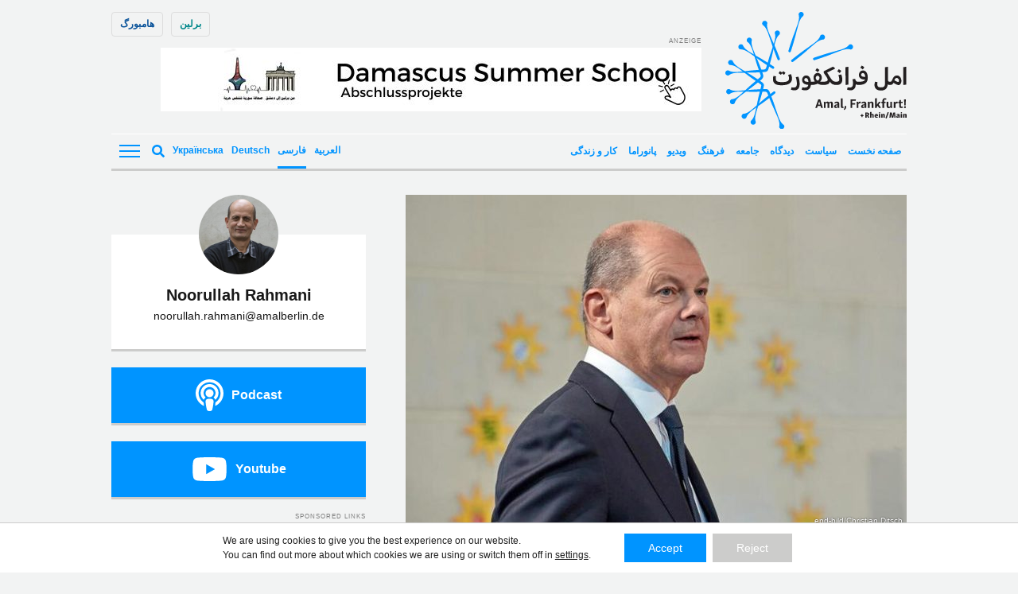

--- FILE ---
content_type: text/html; charset=UTF-8
request_url: https://amalfrankfurt.de/fa/2023/02/09/%D8%A7%D8%B5%D9%84%D8%A7%D8%AD-%D8%B3%DB%8C%D8%B3%D8%AA%D9%85-%D9%BE%D9%86%D8%A7%D9%87%D9%86%D8%AF%DA%AF%DB%8C-%D8%A7%D8%B1%D9%88%D9%BE%D8%A7-%D8%A7%D8%B2-%D9%BE%DB%8C%D8%B4%D9%86%D9%87%D8%A7%D8%AF/
body_size: 16404
content:
<!doctype html><!--[if lt IE 7]><html dir="rtl" lang="fa-IR" class="no-js lt-ie9 lt-ie8 lt-ie7"><![endif]--><!--[if (IE 7)&!(IEMobile)]><html dir="rtl" lang="fa-IR" class="no-js lt-ie9 lt-ie8"><![endif]--><!--[if (IE 8)&!(IEMobile)]><html dir="rtl" lang="fa-IR" class="no-js lt-ie9"><![endif]--><!--[if gt IE 8]><!--> <html dir="rtl" lang="fa-IR" class="no-js"><!--<![endif]--> <head> <meta charset="utf-8"> <script data-ad-client="ca-pub-7640943342427838" async src="https://pagead2.googlesyndication.com/pagead/js/adsbygoogle.js"></script> <meta http-equiv="X-UA-Compatible" content="IE=edge"> <title>اصلاح سیستم پناهندگی اروپا از پیشنهادات شولتس - Amal, Frankfurt!</title> <link rel="preload" href="https://amalfrankfurt.de/wp-content/themes/amal-frankfurt/library/fonts/noto-sans-v27-latin-regular.woff2" as="font" type="font/woff2" crossorigin="anonymous"> <link rel="preload" href="https://amalfrankfurt.de/wp-content/themes/amal-frankfurt/library/fonts/noto-sans-v27-latin-regular.woff" as="font" type="font/woff" crossorigin="anonymous"> <link rel="preload" href="https://amalfrankfurt.de/wp-content/themes/amal-frankfurt/library/fonts/noto-sans-v27-latin-600.woff2" as="font" type="font/woff2" crossorigin="anonymous"> <link rel="preload" href="https://amalfrankfurt.de/wp-content/themes/amal-frankfurt/library/fonts/noto-sans-v27-latin-600.woff" as="font" type="font/woff" crossorigin="anonymous"> <link rel="preload" href="https://amalfrankfurt.de/wp-content/themes/amal-frankfurt/library/fonts/noto-sans-v27-latin_cyrillic-regular.woff2" as="font" type="font/woff2" crossorigin="anonymous"> <link rel="preload" href="https://amalfrankfurt.de/wp-content/themes/amal-frankfurt/library/fonts/noto-sans-v27-latin_cyrillic-regular.woff" as="font" type="font/woff" crossorigin="anonymous"> <link rel="preload" href="https://amalfrankfurt.de/wp-content/themes/amal-frankfurt/library/fonts/noto-sans-v27-latin_cyrillic-600.woff2" as="font" type="font/woff2" crossorigin="anonymous"> <link rel="preload" href="https://amalfrankfurt.de/wp-content/themes/amal-frankfurt/library/fonts/noto-sans-v27-latin_cyrillic-600.woff" as="font" type="font/woff" crossorigin="anonymous"> <meta name="HandheldFriendly" content="True"> <meta name="MobileOptimized" content="320"> <meta name="viewport" content="width=device-width, initial-scale=1"/> <link rel="apple-touch-icon" href="https://amalfrankfurt.de/wp-content/themes/amal-frankfurt/library/images/apple-touch-icon.png"> <link rel="icon" href="https://amalfrankfurt.de/wp-content/themes/amal-frankfurt/favicon.png"> <!--[if IE]> <link rel="shortcut icon" href="https://amalfrankfurt.de/wp-content/themes/amal-frankfurt/favicon.ico"> <![endif]--> <meta name="msapplication-TileColor" content="#f01d4f"> <meta name="msapplication-TileImage" content="https://amalfrankfurt.de/wp-content/themes/amal-frankfurt/library/images/win8-tile-icon.png"> <meta name="theme-color" content="#121212"> <link rel="pingback" href="https://amalfrankfurt.de/xmlrpc.php"> <meta name='robots' content='index, follow, max-image-preview:large, max-snippet:-1, max-video-preview:-1'/> <style>img:is([sizes="auto" i], [sizes^="auto," i]) { contain-intrinsic-size: 3000px 1500px }</style> <link rel="alternate" hreflang="fa" href="https://amalfrankfurt.de/fa/2023/02/09/%d8%a7%d8%b5%d9%84%d8%a7%d8%ad-%d8%b3%db%8c%d8%b3%d8%aa%d9%85-%d9%be%d9%86%d8%a7%d9%87%d9%86%d8%af%da%af%db%8c-%d8%a7%d8%b1%d9%88%d9%be%d8%a7-%d8%a7%d8%b2-%d9%be%db%8c%d8%b4%d9%86%d9%87%d8%a7%d8%af/"/>  <meta name="description" content="شولتس روز چهارشنبه در بوندستاگ گفت پس از سال‌ها توقف، پیشرفت ممکن است. کمیسیون طرح چهار ماده ای را برای مبارزه با مهاجرت غیرقانونی ارائه کرد"/> <link rel="canonical" href="https://amalfrankfurt.de/fa/2023/02/09/%d8%a7%d8%b5%d9%84%d8%a7%d8%ad-%d8%b3%db%8c%d8%b3%d8%aa%d9%85-%d9%be%d9%86%d8%a7%d9%87%d9%86%d8%af%da%af%db%8c-%d8%a7%d8%b1%d9%88%d9%be%d8%a7-%d8%a7%d8%b2-%d9%be%db%8c%d8%b4%d9%86%d9%87%d8%a7%d8%af/"/> <meta property="og:locale" content="fa_IR"/> <meta property="og:type" content="article"/> <meta property="og:title" content="اصلاح سیستم پناهندگی اروپا از پیشنهادات شولتس - Amal, Frankfurt!"/> <meta property="og:description" content="شولتس روز چهارشنبه در بوندستاگ گفت پس از سال‌ها توقف، پیشرفت ممکن است. کمیسیون طرح چهار ماده ای را برای مبارزه با مهاجرت غیرقانونی ارائه کرد"/> <meta property="og:url" content="https://amalfrankfurt.de/fa/2023/02/09/%d8%a7%d8%b5%d9%84%d8%a7%d8%ad-%d8%b3%db%8c%d8%b3%d8%aa%d9%85-%d9%be%d9%86%d8%a7%d9%87%d9%86%d8%af%da%af%db%8c-%d8%a7%d8%b1%d9%88%d9%be%d8%a7-%d8%a7%d8%b2-%d9%be%db%8c%d8%b4%d9%86%d9%87%d8%a7%d8%af/"/> <meta property="og:site_name" content="Amal, Frankfurt!"/> <meta property="article:published_time" content="2023-02-09T12:54:38+00:00"/> <meta property="article:modified_time" content="2023-02-11T11:25:42+00:00"/> <meta property="og:image" content="https://amalfrankfurt.de/wp-content/uploads/sites/5/2023/02/00480402.jpg"/> <meta property="og:image:width" content="700"/> <meta property="og:image:height" content="466"/> <meta property="og:image:type" content="image/jpeg"/> <meta name="author" content="Noorullah Rahmani"/> <meta name="twitter:card" content="summary_large_image"/> <meta name="twitter:label1" content="نوشته‌شده بدست"/> <meta name="twitter:data1" content="Noorullah Rahmani"/> <meta name="twitter:label2" content="زمان تقریبی برای خواندن"/> <meta name="twitter:data2" content="2 دقیقه"/> <script type="application/ld+json" class="yoast-schema-graph">{"@context":"https://schema.org","@graph":[{"@type":"Article","@id":"https://amalfrankfurt.de/fa/2023/02/09/%d8%a7%d8%b5%d9%84%d8%a7%d8%ad-%d8%b3%db%8c%d8%b3%d8%aa%d9%85-%d9%be%d9%86%d8%a7%d9%87%d9%86%d8%af%da%af%db%8c-%d8%a7%d8%b1%d9%88%d9%be%d8%a7-%d8%a7%d8%b2-%d9%be%db%8c%d8%b4%d9%86%d9%87%d8%a7%d8%af/#article","isPartOf":{"@id":"https://amalfrankfurt.de/fa/2023/02/09/%d8%a7%d8%b5%d9%84%d8%a7%d8%ad-%d8%b3%db%8c%d8%b3%d8%aa%d9%85-%d9%be%d9%86%d8%a7%d9%87%d9%86%d8%af%da%af%db%8c-%d8%a7%d8%b1%d9%88%d9%be%d8%a7-%d8%a7%d8%b2-%d9%be%db%8c%d8%b4%d9%86%d9%87%d8%a7%d8%af/"},"author":{"name":"Noorullah Rahmani","@id":"https://amalfrankfurt.de/fa/#/schema/person/b35475d6ba6baa2781803b14d4f7538e"},"headline":"اصلاح سیستم پناهندگی اروپا از پیشنهادات شولتس","datePublished":"2023-02-09T12:54:38+00:00","dateModified":"2023-02-11T11:25:42+00:00","mainEntityOfPage":{"@id":"https://amalfrankfurt.de/fa/2023/02/09/%d8%a7%d8%b5%d9%84%d8%a7%d8%ad-%d8%b3%db%8c%d8%b3%d8%aa%d9%85-%d9%be%d9%86%d8%a7%d9%87%d9%86%d8%af%da%af%db%8c-%d8%a7%d8%b1%d9%88%d9%be%d8%a7-%d8%a7%d8%b2-%d9%be%db%8c%d8%b4%d9%86%d9%87%d8%a7%d8%af/"},"wordCount":7,"commentCount":0,"image":{"@id":"https://amalfrankfurt.de/fa/2023/02/09/%d8%a7%d8%b5%d9%84%d8%a7%d8%ad-%d8%b3%db%8c%d8%b3%d8%aa%d9%85-%d9%be%d9%86%d8%a7%d9%87%d9%86%d8%af%da%af%db%8c-%d8%a7%d8%b1%d9%88%d9%be%d8%a7-%d8%a7%d8%b2-%d9%be%db%8c%d8%b4%d9%86%d9%87%d8%a7%d8%af/#primaryimage"},"thumbnailUrl":"https://amalfrankfurt.de/wp-content/uploads/sites/5/2023/02/00480402.jpg","articleSection":["سیاست"],"inLanguage":"fa-IR","potentialAction":[{"@type":"CommentAction","name":"Comment","target":["https://amalfrankfurt.de/fa/2023/02/09/%d8%a7%d8%b5%d9%84%d8%a7%d8%ad-%d8%b3%db%8c%d8%b3%d8%aa%d9%85-%d9%be%d9%86%d8%a7%d9%87%d9%86%d8%af%da%af%db%8c-%d8%a7%d8%b1%d9%88%d9%be%d8%a7-%d8%a7%d8%b2-%d9%be%db%8c%d8%b4%d9%86%d9%87%d8%a7%d8%af/#respond"]}]},{"@type":"WebPage","@id":"https://amalfrankfurt.de/fa/2023/02/09/%d8%a7%d8%b5%d9%84%d8%a7%d8%ad-%d8%b3%db%8c%d8%b3%d8%aa%d9%85-%d9%be%d9%86%d8%a7%d9%87%d9%86%d8%af%da%af%db%8c-%d8%a7%d8%b1%d9%88%d9%be%d8%a7-%d8%a7%d8%b2-%d9%be%db%8c%d8%b4%d9%86%d9%87%d8%a7%d8%af/","url":"https://amalfrankfurt.de/fa/2023/02/09/%d8%a7%d8%b5%d9%84%d8%a7%d8%ad-%d8%b3%db%8c%d8%b3%d8%aa%d9%85-%d9%be%d9%86%d8%a7%d9%87%d9%86%d8%af%da%af%db%8c-%d8%a7%d8%b1%d9%88%d9%be%d8%a7-%d8%a7%d8%b2-%d9%be%db%8c%d8%b4%d9%86%d9%87%d8%a7%d8%af/","name":"اصلاح سیستم پناهندگی اروپا از پیشنهادات شولتس - Amal, Frankfurt!","isPartOf":{"@id":"https://amalfrankfurt.de/fa/#website"},"primaryImageOfPage":{"@id":"https://amalfrankfurt.de/fa/2023/02/09/%d8%a7%d8%b5%d9%84%d8%a7%d8%ad-%d8%b3%db%8c%d8%b3%d8%aa%d9%85-%d9%be%d9%86%d8%a7%d9%87%d9%86%d8%af%da%af%db%8c-%d8%a7%d8%b1%d9%88%d9%be%d8%a7-%d8%a7%d8%b2-%d9%be%db%8c%d8%b4%d9%86%d9%87%d8%a7%d8%af/#primaryimage"},"image":{"@id":"https://amalfrankfurt.de/fa/2023/02/09/%d8%a7%d8%b5%d9%84%d8%a7%d8%ad-%d8%b3%db%8c%d8%b3%d8%aa%d9%85-%d9%be%d9%86%d8%a7%d9%87%d9%86%d8%af%da%af%db%8c-%d8%a7%d8%b1%d9%88%d9%be%d8%a7-%d8%a7%d8%b2-%d9%be%db%8c%d8%b4%d9%86%d9%87%d8%a7%d8%af/#primaryimage"},"thumbnailUrl":"https://amalfrankfurt.de/wp-content/uploads/sites/5/2023/02/00480402.jpg","datePublished":"2023-02-09T12:54:38+00:00","dateModified":"2023-02-11T11:25:42+00:00","author":{"@id":"https://amalfrankfurt.de/fa/#/schema/person/b35475d6ba6baa2781803b14d4f7538e"},"description":"شولتس روز چهارشنبه در بوندستاگ گفت پس از سال‌ها توقف، پیشرفت ممکن است. کمیسیون طرح چهار ماده ای را برای مبارزه با مهاجرت غیرقانونی ارائه کرد","breadcrumb":{"@id":"https://amalfrankfurt.de/fa/2023/02/09/%d8%a7%d8%b5%d9%84%d8%a7%d8%ad-%d8%b3%db%8c%d8%b3%d8%aa%d9%85-%d9%be%d9%86%d8%a7%d9%87%d9%86%d8%af%da%af%db%8c-%d8%a7%d8%b1%d9%88%d9%be%d8%a7-%d8%a7%d8%b2-%d9%be%db%8c%d8%b4%d9%86%d9%87%d8%a7%d8%af/#breadcrumb"},"inLanguage":"fa-IR","potentialAction":[{"@type":"ReadAction","target":["https://amalfrankfurt.de/fa/2023/02/09/%d8%a7%d8%b5%d9%84%d8%a7%d8%ad-%d8%b3%db%8c%d8%b3%d8%aa%d9%85-%d9%be%d9%86%d8%a7%d9%87%d9%86%d8%af%da%af%db%8c-%d8%a7%d8%b1%d9%88%d9%be%d8%a7-%d8%a7%d8%b2-%d9%be%db%8c%d8%b4%d9%86%d9%87%d8%a7%d8%af/"]}]},{"@type":"ImageObject","inLanguage":"fa-IR","@id":"https://amalfrankfurt.de/fa/2023/02/09/%d8%a7%d8%b5%d9%84%d8%a7%d8%ad-%d8%b3%db%8c%d8%b3%d8%aa%d9%85-%d9%be%d9%86%d8%a7%d9%87%d9%86%d8%af%da%af%db%8c-%d8%a7%d8%b1%d9%88%d9%be%d8%a7-%d8%a7%d8%b2-%d9%be%db%8c%d8%b4%d9%86%d9%87%d8%a7%d8%af/#primaryimage","url":"https://amalfrankfurt.de/wp-content/uploads/sites/5/2023/02/00480402.jpg","contentUrl":"https://amalfrankfurt.de/wp-content/uploads/sites/5/2023/02/00480402.jpg","width":700,"height":466,"caption":"Bundeskanzler Olaf Scholz (SPD) empfing am Donnerstag (05.01.2023) die Sternsinger im Berliner Kanzleramt. Bei der Sternsinger-Aktion zu Beginn jedes Jahres ziehen Hunderttausende Kinder als Heilige Drei Koenige verkleidet von Haus zu Haus und sammeln Spenden fuer Beduerftige in aller Welt. Vor allem in katholischen Regionen ist das Sternsingen weit verbreitet, aber oft beteiligen sich auch evangelische Kirchengemeinden. Wegen der Corona-Pandemie war diese Praxis in den vergangenen zwei Jahren eingeschraenkt. (Siehe epd-Meldung vom 05.01.2023)"},{"@type":"BreadcrumbList","@id":"https://amalfrankfurt.de/fa/2023/02/09/%d8%a7%d8%b5%d9%84%d8%a7%d8%ad-%d8%b3%db%8c%d8%b3%d8%aa%d9%85-%d9%be%d9%86%d8%a7%d9%87%d9%86%d8%af%da%af%db%8c-%d8%a7%d8%b1%d9%88%d9%be%d8%a7-%d8%a7%d8%b2-%d9%be%db%8c%d8%b4%d9%86%d9%87%d8%a7%d8%af/#breadcrumb","itemListElement":[{"@type":"ListItem","position":1,"name":"Home","item":"https://amalfrankfurt.de/fa/"},{"@type":"ListItem","position":2,"name":"اصلاح سیستم پناهندگی اروپا از پیشنهادات شولتس"}]},{"@type":"WebSite","@id":"https://amalfrankfurt.de/fa/#website","url":"https://amalfrankfurt.de/fa/","name":"Amal, Frankfurt!","description":"","potentialAction":[{"@type":"SearchAction","target":{"@type":"EntryPoint","urlTemplate":"https://amalfrankfurt.de/fa/?s={search_term_string}"},"query-input":{"@type":"PropertyValueSpecification","valueRequired":true,"valueName":"search_term_string"}}],"inLanguage":"fa-IR"},{"@type":"Person","@id":"https://amalfrankfurt.de/fa/#/schema/person/b35475d6ba6baa2781803b14d4f7538e","name":"Noorullah Rahmani","image":{"@type":"ImageObject","inLanguage":"fa-IR","@id":"https://amalfrankfurt.de/fa/#/schema/person/image/","url":"https://amalfrankfurt.de/wp-content/uploads/sites/5/2023/05/Noorullah-125x125.jpg","contentUrl":"https://amalfrankfurt.de/wp-content/uploads/sites/5/2023/05/Noorullah-125x125.jpg","caption":"Noorullah Rahmani"},"description":"Noorullah Rahmani (50) hat von 2005 bis 2011 in Afghanistan für die Privatsender Tolo-News und Lemar-TV gearbeitet. Er kam mit seiner Frau und vier Kindern nach Deutschland und hat hier zunächst für den persischen Dienst der Deutschen Welle gearbeitet. Bei Amal, Berlin! ist er für die Sportberichterstattung zuständig und schreibt die politischen Texte für die farsi-/darisprachige Redaktion.","url":"https://amalfrankfurt.de/fa/author/nourullah/"}]}</script> <link rel="alternate" type="application/rss+xml" title="Amal, Frankfurt! &raquo; خوراک" href="https://amalfrankfurt.de/fa/feed/"/><link rel="alternate" type="application/rss+xml" title="Amal, Frankfurt! &raquo; خوراک دیدگاه‌ها" href="https://amalfrankfurt.de/fa/comments/feed/"/><link rel="alternate" type="application/rss+xml" title="Amal, Frankfurt! &raquo; اصلاح سیستم پناهندگی اروپا از پیشنهادات شولتس خوراک دیدگاه‌ها" href="https://amalfrankfurt.de/fa/2023/02/09/%d8%a7%d8%b5%d9%84%d8%a7%d8%ad-%d8%b3%db%8c%d8%b3%d8%aa%d9%85-%d9%be%d9%86%d8%a7%d9%87%d9%86%d8%af%da%af%db%8c-%d8%a7%d8%b1%d9%88%d9%be%d8%a7-%d8%a7%d8%b2-%d9%be%db%8c%d8%b4%d9%86%d9%87%d8%a7%d8%af/feed/"/><style id='classic-theme-styles-inline-css' type='text/css'>/*! This file is auto-generated */.wp-block-button__link{color:#fff;background-color:#32373c;border-radius:9999px;box-shadow:none;text-decoration:none;padding:calc(.667em + 2px) calc(1.333em + 2px);font-size:1.125em}.wp-block-file__button{background:#32373c;color:#fff;text-decoration:none}</style><link rel='stylesheet' id='ppress-frontend-css' href='https://amalfrankfurt.de/wp-content/plugins/wp-user-avatar/assets/css/frontend.min.css' type='text/css' media='all'/><link rel='stylesheet' id='ppress-flatpickr-css' href='https://amalfrankfurt.de/wp-content/plugins/wp-user-avatar/assets/flatpickr/flatpickr.min.css' type='text/css' media='all'/><link rel='stylesheet' id='ppress-select2-css' href='https://amalfrankfurt.de/wp-content/plugins/wp-user-avatar/assets/select2/select2.min.css' type='text/css' media='all'/><link rel='stylesheet' id='wpml-legacy-horizontal-list-0-css' href='https://amalfrankfurt.de/wp-content/plugins/sitepress-multilingual-cms/templates/language-switchers/legacy-list-horizontal/style.min.css' type='text/css' media='all'/><style id='wpml-legacy-horizontal-list-0-inline-css' type='text/css'>lang</style><link rel='stylesheet' id='moove_gdpr_frontend-css' href='https://amalfrankfurt.de/wp-content/plugins/gdpr-cookie-compliance/dist/styles/gdpr-main-nf.css' type='text/css' media='all'/><style id='moove_gdpr_frontend-inline-css' type='text/css'> #moove_gdpr_cookie_modal .moove-gdpr-modal-content .moove-gdpr-tab-main h3.tab-title, #moove_gdpr_cookie_modal .moove-gdpr-modal-content .moove-gdpr-tab-main span.tab-title, #moove_gdpr_cookie_modal .moove-gdpr-modal-content .moove-gdpr-modal-left-content #moove-gdpr-menu li a, #moove_gdpr_cookie_modal .moove-gdpr-modal-content .moove-gdpr-modal-left-content #moove-gdpr-menu li button, #moove_gdpr_cookie_modal .moove-gdpr-modal-content .moove-gdpr-modal-left-content .moove-gdpr-branding-cnt a, #moove_gdpr_cookie_modal .moove-gdpr-modal-content .moove-gdpr-modal-footer-content .moove-gdpr-button-holder a.mgbutton, #moove_gdpr_cookie_modal .moove-gdpr-modal-content .moove-gdpr-modal-footer-content .moove-gdpr-button-holder button.mgbutton, #moove_gdpr_cookie_modal .cookie-switch .cookie-slider:after, #moove_gdpr_cookie_modal .cookie-switch .slider:after, #moove_gdpr_cookie_modal .switch .cookie-slider:after, #moove_gdpr_cookie_modal .switch .slider:after, #moove_gdpr_cookie_info_bar .moove-gdpr-info-bar-container .moove-gdpr-info-bar-content p, #moove_gdpr_cookie_info_bar .moove-gdpr-info-bar-container .moove-gdpr-info-bar-content p a, #moove_gdpr_cookie_info_bar .moove-gdpr-info-bar-container .moove-gdpr-info-bar-content a.mgbutton, #moove_gdpr_cookie_info_bar .moove-gdpr-info-bar-container .moove-gdpr-info-bar-content button.mgbutton, #moove_gdpr_cookie_modal .moove-gdpr-modal-content .moove-gdpr-tab-main .moove-gdpr-tab-main-content h1, #moove_gdpr_cookie_modal .moove-gdpr-modal-content .moove-gdpr-tab-main .moove-gdpr-tab-main-content h2, #moove_gdpr_cookie_modal .moove-gdpr-modal-content .moove-gdpr-tab-main .moove-gdpr-tab-main-content h3, #moove_gdpr_cookie_modal .moove-gdpr-modal-content .moove-gdpr-tab-main .moove-gdpr-tab-main-content h4, #moove_gdpr_cookie_modal .moove-gdpr-modal-content .moove-gdpr-tab-main .moove-gdpr-tab-main-content h5, #moove_gdpr_cookie_modal .moove-gdpr-modal-content .moove-gdpr-tab-main .moove-gdpr-tab-main-content h6, #moove_gdpr_cookie_modal .moove-gdpr-modal-content.moove_gdpr_modal_theme_v2 .moove-gdpr-modal-title .tab-title, #moove_gdpr_cookie_modal .moove-gdpr-modal-content.moove_gdpr_modal_theme_v2 .moove-gdpr-tab-main h3.tab-title, #moove_gdpr_cookie_modal .moove-gdpr-modal-content.moove_gdpr_modal_theme_v2 .moove-gdpr-tab-main span.tab-title, #moove_gdpr_cookie_modal .moove-gdpr-modal-content.moove_gdpr_modal_theme_v2 .moove-gdpr-branding-cnt a { font-weight: inherit } #moove_gdpr_cookie_modal,#moove_gdpr_cookie_info_bar,.gdpr_cookie_settings_shortcode_content{font-family:inherit}#moove_gdpr_save_popup_settings_button{background-color:#373737;color:#fff}#moove_gdpr_save_popup_settings_button:hover{background-color:#000}#moove_gdpr_cookie_info_bar .moove-gdpr-info-bar-container .moove-gdpr-info-bar-content a.mgbutton,#moove_gdpr_cookie_info_bar .moove-gdpr-info-bar-container .moove-gdpr-info-bar-content button.mgbutton{background-color:#0094ff}#moove_gdpr_cookie_modal .moove-gdpr-modal-content .moove-gdpr-modal-footer-content .moove-gdpr-button-holder a.mgbutton,#moove_gdpr_cookie_modal .moove-gdpr-modal-content .moove-gdpr-modal-footer-content .moove-gdpr-button-holder button.mgbutton,.gdpr_cookie_settings_shortcode_content .gdpr-shr-button.button-green{background-color:#0094ff;border-color:#0094ff}#moove_gdpr_cookie_modal .moove-gdpr-modal-content .moove-gdpr-modal-footer-content .moove-gdpr-button-holder a.mgbutton:hover,#moove_gdpr_cookie_modal .moove-gdpr-modal-content .moove-gdpr-modal-footer-content .moove-gdpr-button-holder button.mgbutton:hover,.gdpr_cookie_settings_shortcode_content .gdpr-shr-button.button-green:hover{background-color:#fff;color:#0094ff}#moove_gdpr_cookie_modal .moove-gdpr-modal-content .moove-gdpr-modal-close i,#moove_gdpr_cookie_modal .moove-gdpr-modal-content .moove-gdpr-modal-close span.gdpr-icon{background-color:#0094ff;border:1px solid #0094ff}#moove_gdpr_cookie_info_bar span.moove-gdpr-infobar-allow-all.focus-g,#moove_gdpr_cookie_info_bar span.moove-gdpr-infobar-allow-all:focus,#moove_gdpr_cookie_info_bar button.moove-gdpr-infobar-allow-all.focus-g,#moove_gdpr_cookie_info_bar button.moove-gdpr-infobar-allow-all:focus,#moove_gdpr_cookie_info_bar span.moove-gdpr-infobar-reject-btn.focus-g,#moove_gdpr_cookie_info_bar span.moove-gdpr-infobar-reject-btn:focus,#moove_gdpr_cookie_info_bar button.moove-gdpr-infobar-reject-btn.focus-g,#moove_gdpr_cookie_info_bar button.moove-gdpr-infobar-reject-btn:focus,#moove_gdpr_cookie_info_bar span.change-settings-button.focus-g,#moove_gdpr_cookie_info_bar span.change-settings-button:focus,#moove_gdpr_cookie_info_bar button.change-settings-button.focus-g,#moove_gdpr_cookie_info_bar button.change-settings-button:focus{-webkit-box-shadow:0 0 1px 3px #0094ff;-moz-box-shadow:0 0 1px 3px #0094ff;box-shadow:0 0 1px 3px #0094ff}#moove_gdpr_cookie_modal .moove-gdpr-modal-content .moove-gdpr-modal-close i:hover,#moove_gdpr_cookie_modal .moove-gdpr-modal-content .moove-gdpr-modal-close span.gdpr-icon:hover,#moove_gdpr_cookie_info_bar span[data-href]>u.change-settings-button{color:#0094ff}#moove_gdpr_cookie_modal .moove-gdpr-modal-content .moove-gdpr-modal-left-content #moove-gdpr-menu li.menu-item-selected a span.gdpr-icon,#moove_gdpr_cookie_modal .moove-gdpr-modal-content .moove-gdpr-modal-left-content #moove-gdpr-menu li.menu-item-selected button span.gdpr-icon{color:inherit}#moove_gdpr_cookie_modal .moove-gdpr-modal-content .moove-gdpr-modal-left-content #moove-gdpr-menu li a span.gdpr-icon,#moove_gdpr_cookie_modal .moove-gdpr-modal-content .moove-gdpr-modal-left-content #moove-gdpr-menu li button span.gdpr-icon{color:inherit}#moove_gdpr_cookie_modal .gdpr-acc-link{line-height:0;font-size:0;color:transparent;position:absolute}#moove_gdpr_cookie_modal .moove-gdpr-modal-content .moove-gdpr-modal-close:hover i,#moove_gdpr_cookie_modal .moove-gdpr-modal-content .moove-gdpr-modal-left-content #moove-gdpr-menu li a,#moove_gdpr_cookie_modal .moove-gdpr-modal-content .moove-gdpr-modal-left-content #moove-gdpr-menu li button,#moove_gdpr_cookie_modal .moove-gdpr-modal-content .moove-gdpr-modal-left-content #moove-gdpr-menu li button i,#moove_gdpr_cookie_modal .moove-gdpr-modal-content .moove-gdpr-modal-left-content #moove-gdpr-menu li a i,#moove_gdpr_cookie_modal .moove-gdpr-modal-content .moove-gdpr-tab-main .moove-gdpr-tab-main-content a:hover,#moove_gdpr_cookie_info_bar.moove-gdpr-dark-scheme .moove-gdpr-info-bar-container .moove-gdpr-info-bar-content a.mgbutton:hover,#moove_gdpr_cookie_info_bar.moove-gdpr-dark-scheme .moove-gdpr-info-bar-container .moove-gdpr-info-bar-content button.mgbutton:hover,#moove_gdpr_cookie_info_bar.moove-gdpr-dark-scheme .moove-gdpr-info-bar-container .moove-gdpr-info-bar-content a:hover,#moove_gdpr_cookie_info_bar.moove-gdpr-dark-scheme .moove-gdpr-info-bar-container .moove-gdpr-info-bar-content button:hover,#moove_gdpr_cookie_info_bar.moove-gdpr-dark-scheme .moove-gdpr-info-bar-container .moove-gdpr-info-bar-content span.change-settings-button:hover,#moove_gdpr_cookie_info_bar.moove-gdpr-dark-scheme .moove-gdpr-info-bar-container .moove-gdpr-info-bar-content button.change-settings-button:hover,#moove_gdpr_cookie_info_bar.moove-gdpr-dark-scheme .moove-gdpr-info-bar-container .moove-gdpr-info-bar-content u.change-settings-button:hover,#moove_gdpr_cookie_info_bar span[data-href]>u.change-settings-button,#moove_gdpr_cookie_info_bar.moove-gdpr-dark-scheme .moove-gdpr-info-bar-container .moove-gdpr-info-bar-content a.mgbutton.focus-g,#moove_gdpr_cookie_info_bar.moove-gdpr-dark-scheme .moove-gdpr-info-bar-container .moove-gdpr-info-bar-content button.mgbutton.focus-g,#moove_gdpr_cookie_info_bar.moove-gdpr-dark-scheme .moove-gdpr-info-bar-container .moove-gdpr-info-bar-content a.focus-g,#moove_gdpr_cookie_info_bar.moove-gdpr-dark-scheme .moove-gdpr-info-bar-container .moove-gdpr-info-bar-content button.focus-g,#moove_gdpr_cookie_info_bar.moove-gdpr-dark-scheme .moove-gdpr-info-bar-container .moove-gdpr-info-bar-content a.mgbutton:focus,#moove_gdpr_cookie_info_bar.moove-gdpr-dark-scheme .moove-gdpr-info-bar-container .moove-gdpr-info-bar-content button.mgbutton:focus,#moove_gdpr_cookie_info_bar.moove-gdpr-dark-scheme .moove-gdpr-info-bar-container .moove-gdpr-info-bar-content a:focus,#moove_gdpr_cookie_info_bar.moove-gdpr-dark-scheme .moove-gdpr-info-bar-container .moove-gdpr-info-bar-content button:focus,#moove_gdpr_cookie_info_bar.moove-gdpr-dark-scheme .moove-gdpr-info-bar-container .moove-gdpr-info-bar-content span.change-settings-button.focus-g,span.change-settings-button:focus,button.change-settings-button.focus-g,button.change-settings-button:focus,#moove_gdpr_cookie_info_bar.moove-gdpr-dark-scheme .moove-gdpr-info-bar-container .moove-gdpr-info-bar-content u.change-settings-button.focus-g,#moove_gdpr_cookie_info_bar.moove-gdpr-dark-scheme .moove-gdpr-info-bar-container .moove-gdpr-info-bar-content u.change-settings-button:focus{color:#0094ff}#moove_gdpr_cookie_modal .moove-gdpr-branding.focus-g span,#moove_gdpr_cookie_modal .moove-gdpr-modal-content .moove-gdpr-tab-main a.focus-g,#moove_gdpr_cookie_modal .moove-gdpr-modal-content .moove-gdpr-tab-main .gdpr-cd-details-toggle.focus-g{color:#0094ff}#moove_gdpr_cookie_modal.gdpr_lightbox-hide{display:none}</style><!--[if lt IE 9]><link rel='stylesheet' id='amal-ie-only-css' href='https://amalfrankfurt.de/wp-content/themes/amal-frankfurt/library/css/ie.css' type='text/css' media='all' /><![endif]--><link rel='stylesheet' id='slick-css-css' href='//cdnjs.cloudflare.com/ajax/libs/slick-carousel/1.9.0/slick.min.css' type='text/css' media='all'/><link rel='stylesheet' id='slick-theme-css-css' href='//cdnjs.cloudflare.com/ajax/libs/slick-carousel/1.9.0/slick-theme.min.css' type='text/css' media='all'/><script type="text/javascript" id="wpml-cookie-js-extra">/* <![CDATA[ */var wpml_cookies = {"wp-wpml_current_language":{"value":"fa","expires":1,"path":"\/"}};var wpml_cookies = {"wp-wpml_current_language":{"value":"fa","expires":1,"path":"\/"}};/* ]]> */</script><script type="text/javascript" src="https://amalfrankfurt.de/wp-content/plugins/sitepress-multilingual-cms/res/js/cookies/language-cookie.js" id="wpml-cookie-js" defer="defer" data-wp-strategy="defer"></script><script type="text/javascript" src="//ajax.googleapis.com/ajax/libs/jquery/2.1.0/jquery.min.js" id="jquery-js"></script><script type="text/javascript" src="https://amalfrankfurt.de/wp-content/plugins/wp-user-avatar/assets/flatpickr/flatpickr.min.js" id="ppress-flatpickr-js"></script><script type="text/javascript" src="https://amalfrankfurt.de/wp-content/plugins/wp-user-avatar/assets/select2/select2.min.js" id="ppress-select2-js"></script><script type="text/javascript" id="wpml-browser-redirect-js-extra">/* <![CDATA[ */var wpml_browser_redirect_params = {"pageLanguage":"fa","languageUrls":{"fa_ir":"https:\/\/amalfrankfurt.de\/fa\/2023\/02\/09\/%d8%a7%d8%b5%d9%84%d8%a7%d8%ad-%d8%b3%db%8c%d8%b3%d8%aa%d9%85-%d9%be%d9%86%d8%a7%d9%87%d9%86%d8%af%da%af%db%8c-%d8%a7%d8%b1%d9%88%d9%be%d8%a7-%d8%a7%d8%b2-%d9%be%db%8c%d8%b4%d9%86%d9%87%d8%a7%d8%af\/","fa":"https:\/\/amalfrankfurt.de\/fa\/2023\/02\/09\/%d8%a7%d8%b5%d9%84%d8%a7%d8%ad-%d8%b3%db%8c%d8%b3%d8%aa%d9%85-%d9%be%d9%86%d8%a7%d9%87%d9%86%d8%af%da%af%db%8c-%d8%a7%d8%b1%d9%88%d9%be%d8%a7-%d8%a7%d8%b2-%d9%be%db%8c%d8%b4%d9%86%d9%87%d8%a7%d8%af\/","ir":"https:\/\/amalfrankfurt.de\/fa\/2023\/02\/09\/%d8%a7%d8%b5%d9%84%d8%a7%d8%ad-%d8%b3%db%8c%d8%b3%d8%aa%d9%85-%d9%be%d9%86%d8%a7%d9%87%d9%86%d8%af%da%af%db%8c-%d8%a7%d8%b1%d9%88%d9%be%d8%a7-%d8%a7%d8%b2-%d9%be%db%8c%d8%b4%d9%86%d9%87%d8%a7%d8%af\/"},"cookie":{"name":"_icl_visitor_lang_js","domain":"amalfrankfurt.de","path":"\/","expiration":72}};/* ]]> */</script><script type="text/javascript" src="https://amalfrankfurt.de/wp-content/plugins/sitepress-multilingual-cms/dist/js/browser-redirect/app.js" id="wpml-browser-redirect-js"></script><script type="text/javascript" src="https://amalfrankfurt.de/wp-content/themes/amal-frankfurt/library/js/libs/modernizr.custom.min.js" id="amal-modernizr-js"></script><link rel="https://api.w.org/" href="https://amalfrankfurt.de/fa/wp-json/"/><link rel="alternate" title="JSON" type="application/json" href="https://amalfrankfurt.de/fa/wp-json/wp/v2/posts/168006"/><link rel='shortlink' href='https://amalfrankfurt.de/fa/?p=168006'/><link rel="alternate" title="oEmbed (JSON)" type="application/json+oembed" href="https://amalfrankfurt.de/fa/wp-json/oembed/1.0/embed?url=https%3A%2F%2Famalfrankfurt.de%2Ffa%2F2023%2F02%2F09%2F%25d8%25a7%25d8%25b5%25d9%2584%25d8%25a7%25d8%25ad-%25d8%25b3%25db%258c%25d8%25b3%25d8%25aa%25d9%2585-%25d9%25be%25d9%2586%25d8%25a7%25d9%2587%25d9%2586%25d8%25af%25da%25af%25db%258c-%25d8%25a7%25d8%25b1%25d9%2588%25d9%25be%25d8%25a7-%25d8%25a7%25d8%25b2-%25d9%25be%25db%258c%25d8%25b4%25d9%2586%25d9%2587%25d8%25a7%25d8%25af%2F"/><link rel="alternate" title="oEmbed (XML)" type="text/xml+oembed" href="https://amalfrankfurt.de/fa/wp-json/oembed/1.0/embed?url=https%3A%2F%2Famalfrankfurt.de%2Ffa%2F2023%2F02%2F09%2F%25d8%25a7%25d8%25b5%25d9%2584%25d8%25a7%25d8%25ad-%25d8%25b3%25db%258c%25d8%25b3%25d8%25aa%25d9%2585-%25d9%25be%25d9%2586%25d8%25a7%25d9%2587%25d9%2586%25d8%25af%25da%25af%25db%258c-%25d8%25a7%25d8%25b1%25d9%2588%25d9%25be%25d8%25a7-%25d8%25a7%25d8%25b2-%25d9%25be%25db%258c%25d8%25b4%25d9%2586%25d9%2587%25d8%25a7%25d8%25af%2F&#038;format=xml"/><meta name="generator" content="WPML ver:4.6.15 stt:5,3,17,66;"/>  <link rel="prefetch" href="https://amalfrankfurt.de/fa/"/> <link rel="prerender" href="https://amalfrankfurt.de/fa/"/>  <link rel="prefetch" href="https://amalfrankfurt.de/fa/2023/02/07/%da%a9%d9%88%d8%af%da%a9%d8%a7%d9%86-%d8%a8%db%8c%d8%b4%d8%aa%d8%b1%db%8c-%d8%a7%d8%b2-%d8%ae%d8%a7%d9%86%d9%88%d8%a7%d8%af%d9%87-%d9%87%d8%a7%db%8c%d8%b4%d8%a7%d9%86-%da%af%d8%b1%d9%81%d8%aa%d9%87/"/> <link rel="prerender" href="https://amalfrankfurt.de/fa/2023/02/07/%da%a9%d9%88%d8%af%da%a9%d8%a7%d9%86-%d8%a8%db%8c%d8%b4%d8%aa%d8%b1%db%8c-%d8%a7%d8%b2-%d8%ae%d8%a7%d9%86%d9%88%d8%a7%d8%af%d9%87-%d9%87%d8%a7%db%8c%d8%b4%d8%a7%d9%86-%da%af%d8%b1%d9%81%d8%aa%d9%87/"/> <link rel="stylesheet" href="https://sibforms.com/forms/end-form/build/sib-styles.css"> <link rel='stylesheet' href='https://amalfrankfurt.de/wp-content/themes/amal-frankfurt/library/css/style.css?counter=1768456033' type='text/css' media='all'/>  <script> var _paq = window._paq = window._paq || []; /* tracker methods like "setCustomDimension" should be called before "trackPageView" */ _paq.push(['trackPageView']); _paq.push(['enableLinkTracking']); (function() { var u="//piwik.evangelisch.de/"; _paq.push(['setTrackerUrl', u+'matomo.php']); _paq.push(['setSiteId', '93']); var d=document, g=d.createElement('script'), s=d.getElementsByTagName('script')[0]; g.async=true; g.src=u+'matomo.js'; s.parentNode.insertBefore(g,s); })(); </script>  </head> <body id="amal-berlin" class="rtl wp-singular post-template-default single single-post postid-168006 single-format-standard wp-theme-amal-frankfurt lang-fa" > <script> document.body.classList.add('fade'); </script> <div id="container"> <header id="header" class="header container" role="banner" itemscope itemtype="http://schema.org/WPHeader"> <div id="desktop-header"> <div class="primary-nav flex"> <div id="logo" class="h1" itemscope itemtype="http://schema.org/Organization"> <a class="id-frankfurt" href="https://amalfrankfurt.de/fa/" rel="nofollow"><img width="228" height="147" src="https://amalfrankfurt.de/wp-content/themes/amal-frankfurt/library/images/logo-frankfurt-farsi.svg" alt="Amal, Frankfurt!"/></a> </div> <div class="website-switcher"><a id="berlin-website" href="https://amalberlin.de/fa">برلین</a><a id="hamburg-website" href="https://amalhamburg.de/fa">هامبورگ</a></div> <div class="banner-header"><div id="top-banner" class="banner desktop-only lazyload"><span class="indication">Anzeige</span><a href="https://amalfrankfurt.de/category/%d8%a3%d9%85%d9%84-%d8%af%d9%85%d8%b4%d9%82-%d9%84%d9%84%d8%aa%d8%af%d8%b1%d9%8a%d8%a8/"><img width="680" height="80" src="https://amalfrankfurt.de/wp-content/uploads/sites/5/2025/09/Damascus-Summerschool1.jpg" class="image wp-image-238404 attachment-full size-full" alt="" style="max-width: 100%; height: auto;" decoding="async" fetchpriority="high" srcset="https://amalfrankfurt.de/wp-content/uploads/sites/5/2025/09/Damascus-Summerschool1.jpg 680w, https://amalfrankfurt.de/wp-content/uploads/sites/5/2025/09/Damascus-Summerschool1-300x35.jpg 300w" sizes="(max-width: 680px) 100vw, 680px"/></a></div></div> </div> <div class="secondary-nav flex justify"> <div class="secondary-nav__left flex"> <div class="categories-header"> <nav class="categories-nav" role="navigation" itemscope itemtype="http://schema.org/SiteNavigationElement"> <ul id="menu-farsi-main-menu" class="cat-nav vertical-scroll"><li id="menu-item-164282" class="menu-item menu-item-type-post_type menu-item-object-page menu-item-home menu-item-164282"><a href="https://amalfrankfurt.de/fa/">صفحه نخست</a></li><li id="menu-item-164278" class="menu-item menu-item-type-taxonomy menu-item-object-category current-post-ancestor current-menu-parent current-post-parent menu-item-164278"><a href="https://amalfrankfurt.de/fa/category/%d8%b3%db%8c%d8%a7%d8%b3%d8%aa/">سیاست</a></li><li id="menu-item-164277" class="menu-item menu-item-type-taxonomy menu-item-object-category menu-item-164277"><a href="https://amalfrankfurt.de/fa/category/%d8%af%db%8c%d8%af%da%af%d8%a7%d9%87/">دیدگاه</a></li><li id="menu-item-169351" class="menu-item menu-item-type-taxonomy menu-item-object-category menu-item-169351"><a href="https://amalfrankfurt.de/fa/category/%d8%ac%d8%a7%d9%85%d8%b9%d9%87/">جامعه</a></li><li id="menu-item-164279" class="menu-item menu-item-type-taxonomy menu-item-object-category menu-item-164279"><a href="https://amalfrankfurt.de/fa/category/%d9%81%d8%b1%d9%87%d9%86%da%af/">فرهنگ</a></li><li id="menu-item-164280" class="menu-item menu-item-type-taxonomy menu-item-object-category menu-item-164280"><a href="https://amalfrankfurt.de/fa/category/video-fa/">ویدیو</a></li><li id="menu-item-170317" class="menu-item menu-item-type-taxonomy menu-item-object-category menu-item-170317"><a href="https://amalfrankfurt.de/fa/category/%d9%be%d8%a7%d9%86%d9%88%d8%b1%d8%a7%d9%85%d8%a7/">پانوراما</a></li><li id="menu-item-213323" class="menu-item menu-item-type-taxonomy menu-item-object-category menu-item-213323"><a href="https://amalfrankfurt.de/fa/category/amal-work-fa/">کار و زندگی</a></li></ul> </nav></div> </div> <div class="secondary-nav__right flex"> <div id="language-swicher" class="language-switcher"><div class="lang_sel_list_horizontal wpml-ls-sidebars-language-switcher wpml-ls wpml-ls-rtl wpml-ls-legacy-list-horizontal" id="lang_sel_list"> <ul><li class="icl-ar wpml-ls-slot-language-switcher wpml-ls-item wpml-ls-item-ar wpml-ls-first-item wpml-ls-item-legacy-list-horizontal"> <a href="https://amalfrankfurt.de/" class="wpml-ls-link"> <span class="wpml-ls-native icl_lang_sel_native" lang="ar">العربية</span></a> </li><li class="icl-fa wpml-ls-slot-language-switcher wpml-ls-item wpml-ls-item-fa wpml-ls-current-language wpml-ls-item-legacy-list-horizontal"> <a href="https://amalfrankfurt.de/fa/2023/02/09/%d8%a7%d8%b5%d9%84%d8%a7%d8%ad-%d8%b3%db%8c%d8%b3%d8%aa%d9%85-%d9%be%d9%86%d8%a7%d9%87%d9%86%d8%af%da%af%db%8c-%d8%a7%d8%b1%d9%88%d9%be%d8%a7-%d8%a7%d8%b2-%d9%be%db%8c%d8%b4%d9%86%d9%87%d8%a7%d8%af/" class="wpml-ls-link"> <span class="wpml-ls-native icl_lang_sel_native">فارسی</span></a> </li><li class="icl-de wpml-ls-slot-language-switcher wpml-ls-item wpml-ls-item-de wpml-ls-item-legacy-list-horizontal"> <a href="https://amalfrankfurt.de/de/" class="wpml-ls-link"> <span class="wpml-ls-native icl_lang_sel_native" lang="de">Deutsch</span></a> </li><li class="icl-ua wpml-ls-slot-language-switcher wpml-ls-item wpml-ls-item-ua wpml-ls-last-item wpml-ls-item-legacy-list-horizontal"> <a href="https://amalfrankfurt.de/ua/" class="wpml-ls-link"> <span class="wpml-ls-native icl_lang_sel_native" lang="ua">Українська</span></a> </li></ul></div></div> <div class="toggle-search"> <i class="fas fa-search"></i> </div> <div id="search-nav" class="is-desktop"> <div id="search-nav-container"> <form role="search" method="get" id="searchform" class="searchform" action="https://amalfrankfurt.de/fa/"> <div> <input type="search" id="s" name="s" placeholder="Search..."/> <button type="submit" id="searchsubmit" ><i class="fas fa-search"></i></button> </div> </form> </div></div>  <div id="toggle-nav"> <button class="toggle-menu"> <span></span> </button> </div> </div> <div id="mobile-nav-wrapper"></div><div id="mobile-nav" class="is-desktop"> <div id="mobile-nav-container"> <div class="flex justify"> <div class="mobile-nav__col"><ul id="menu-fa-secondary-menu-1" class="nav top-nav cf"><li id="menu-item-164588" class="noclick menu-item menu-item-type-custom menu-item-object-custom menu-item-has-children menu-item-164588"><a href="#">درباره امل، برلین!</a><ul class="sub-menu"> <li id="menu-item-164595" class="menu-item menu-item-type-post_type menu-item-object-page menu-item-164595"><a href="https://amalfrankfurt.de/fa/projekt/">روند پروژه</a></li> <li id="menu-item-164596" class="menu-item menu-item-type-post_type menu-item-object-page menu-item-164596"><a href="https://amalfrankfurt.de/fa/presseschau/">در رسانه‌ها</a></li></ul></li></ul></div><div class="mobile-nav__col"></div><div class="mobile-nav__col"></div> </div> </div> <div class="mobile-website-switcher"> <div class="website-switcher"><a id="berlin-website" href="https://amalberlin.de/fa">برلین</a><a id="hamburg-website" href="https://amalhamburg.de/fa">هامبورگ</a></div> </div></div></div> <div id="fixed-nav"> <div class="container"> <div class="secondary-nav flex justify"> <div class="secondary-nav__left flex"> <div class="categories-header"> <nav class="categories-nav" role="navigation" itemscope itemtype="http://schema.org/SiteNavigationElement"> <ul id="menu-farsi-main-menu-1" class="cat-nav vertical-scroll"><li class="menu-item menu-item-type-post_type menu-item-object-page menu-item-home menu-item-164282"><a href="https://amalfrankfurt.de/fa/">صفحه نخست</a></li><li class="menu-item menu-item-type-taxonomy menu-item-object-category current-post-ancestor current-menu-parent current-post-parent menu-item-164278"><a href="https://amalfrankfurt.de/fa/category/%d8%b3%db%8c%d8%a7%d8%b3%d8%aa/">سیاست</a></li><li class="menu-item menu-item-type-taxonomy menu-item-object-category menu-item-164277"><a href="https://amalfrankfurt.de/fa/category/%d8%af%db%8c%d8%af%da%af%d8%a7%d9%87/">دیدگاه</a></li><li class="menu-item menu-item-type-taxonomy menu-item-object-category menu-item-169351"><a href="https://amalfrankfurt.de/fa/category/%d8%ac%d8%a7%d9%85%d8%b9%d9%87/">جامعه</a></li><li class="menu-item menu-item-type-taxonomy menu-item-object-category menu-item-164279"><a href="https://amalfrankfurt.de/fa/category/%d9%81%d8%b1%d9%87%d9%86%da%af/">فرهنگ</a></li><li class="menu-item menu-item-type-taxonomy menu-item-object-category menu-item-164280"><a href="https://amalfrankfurt.de/fa/category/video-fa/">ویدیو</a></li><li class="menu-item menu-item-type-taxonomy menu-item-object-category menu-item-170317"><a href="https://amalfrankfurt.de/fa/category/%d9%be%d8%a7%d9%86%d9%88%d8%b1%d8%a7%d9%85%d8%a7/">پانوراما</a></li><li class="menu-item menu-item-type-taxonomy menu-item-object-category menu-item-213323"><a href="https://amalfrankfurt.de/fa/category/amal-work-fa/">کار و زندگی</a></li></ul> </nav></div> </div> <div class="secondary-nav__right flex"> <div id="language-swicher" class="language-switcher"><div class="lang_sel_list_horizontal wpml-ls-sidebars-language-switcher wpml-ls wpml-ls-rtl wpml-ls-legacy-list-horizontal" id="lang_sel_list"> <ul><li class="icl-ar wpml-ls-slot-language-switcher wpml-ls-item wpml-ls-item-ar wpml-ls-first-item wpml-ls-item-legacy-list-horizontal"> <a href="https://amalfrankfurt.de/" class="wpml-ls-link"> <span class="wpml-ls-native icl_lang_sel_native" lang="ar">العربية</span></a> </li><li class="icl-fa wpml-ls-slot-language-switcher wpml-ls-item wpml-ls-item-fa wpml-ls-current-language wpml-ls-item-legacy-list-horizontal"> <a href="https://amalfrankfurt.de/fa/2023/02/09/%d8%a7%d8%b5%d9%84%d8%a7%d8%ad-%d8%b3%db%8c%d8%b3%d8%aa%d9%85-%d9%be%d9%86%d8%a7%d9%87%d9%86%d8%af%da%af%db%8c-%d8%a7%d8%b1%d9%88%d9%be%d8%a7-%d8%a7%d8%b2-%d9%be%db%8c%d8%b4%d9%86%d9%87%d8%a7%d8%af/" class="wpml-ls-link"> <span class="wpml-ls-native icl_lang_sel_native">فارسی</span></a> </li><li class="icl-de wpml-ls-slot-language-switcher wpml-ls-item wpml-ls-item-de wpml-ls-item-legacy-list-horizontal"> <a href="https://amalfrankfurt.de/de/" class="wpml-ls-link"> <span class="wpml-ls-native icl_lang_sel_native" lang="de">Deutsch</span></a> </li><li class="icl-ua wpml-ls-slot-language-switcher wpml-ls-item wpml-ls-item-ua wpml-ls-last-item wpml-ls-item-legacy-list-horizontal"> <a href="https://amalfrankfurt.de/ua/" class="wpml-ls-link"> <span class="wpml-ls-native icl_lang_sel_native" lang="ua">Українська</span></a> </li></ul></div></div> <div class="toggle-search"> <i class="fas fa-search"></i> </div> <div id="search-nav" class="is-desktop"> <div id="search-nav-container"> <form role="search" method="get" id="searchform" class="searchform" action="https://amalfrankfurt.de/fa/"> <div> <input type="search" id="s" name="s" placeholder="Search..."/> <button type="submit" id="searchsubmit" ><i class="fas fa-search"></i></button> </div> </form> </div></div>  <div id="toggle-nav"> <button class="toggle-menu"> <span></span> </button> </div> </div> <div id="mobile-nav-wrapper"></div><div id="mobile-nav" class="is-desktop"> <div id="mobile-nav-container"> <div class="flex justify"> <div class="mobile-nav__col"><ul id="menu-fa-secondary-menu-2" class="nav top-nav cf"><li class="noclick menu-item menu-item-type-custom menu-item-object-custom menu-item-has-children menu-item-164588"><a href="#">درباره امل، برلین!</a><ul class="sub-menu"> <li class="menu-item menu-item-type-post_type menu-item-object-page menu-item-164595"><a href="https://amalfrankfurt.de/fa/projekt/">روند پروژه</a></li> <li class="menu-item menu-item-type-post_type menu-item-object-page menu-item-164596"><a href="https://amalfrankfurt.de/fa/presseschau/">در رسانه‌ها</a></li></ul></li></ul></div><div class="mobile-nav__col"></div><div class="mobile-nav__col"></div> </div> </div> <div class="mobile-website-switcher"> <div class="website-switcher"><a id="berlin-website" href="https://amalberlin.de/fa">برلین</a><a id="hamburg-website" href="https://amalhamburg.de/fa">هامبورگ</a></div> </div></div></div> </div> </div> </div> <script> !function(f,b,e,v,n,t,s) {if(f.fbq)return;n=f.fbq=function(){n.callMethod? n.callMethod.apply(n,arguments):n.queue.push(arguments)}; if(!f._fbq)f._fbq=n;n.push=n;n.loaded=!0;n.version='2.0'; n.queue=[];t=b.createElement(e);t.async=!0; t.src=v;s=b.getElementsByTagName(e)[0]; s.parentNode.insertBefore(t,s)}(window, document,'script', 'https://connect.facebook.net/en_US/fbevents.js'); fbq('init', '559624511170814'); fbq('track', 'PageView'); </script> <noscript><img height="1" width="1" style="display:none" src="https://www.facebook.com/tr?id=559624511170814&ev=PageView&noscript=1"/></noscript> </header><main class="container"> <div class="main-container flex justify">  <div class="main"> <header class="single-header"> <div class="lazyimage-container"> <img class="lazyload" src="https://amalfrankfurt.de/wp-content/uploads/sites/5/2023/02/00480402-315x210.jpg" data-src="https://amalfrankfurt.de/wp-content/uploads/sites/5/2023/02/00480402-630x420.jpg" data-srcset="https://amalfrankfurt.de/wp-content/uploads/sites/5/2023/02/00480402-630x420.jpg 1x, https://amalfrankfurt.de/wp-content/uploads/sites/5/2023/02/00480402.jpg 2x" width="630" height="420"/> <bdo dir="ltr"><span class="img-copyright">epd-bild/Christian Ditsch</span></bdo> </div> <div class="single-meta"> <span class="article-category"><a href="https://amalfrankfurt.de/fa/category/%d8%b3%db%8c%d8%a7%d8%b3%d8%aa/" rel="category tag">سیاست</a></span> <span class="date">فوریه 9, 2023</span> </div> <h1>اصلاح سیستم پناهندگی اروپا از پیشنهادات شولتس</h1> </header> <article class="single-content"> <div class="lRu31" dir="rtl"><span class="HwtZe" lang="fa"><span class="jCAhz ChMk0b"><span class="ryNqvb">قبل از نشست فوق العاده شورای اروپا اولاف شولتس صدراعظم (SPD)،  نسبت به پیشرفت در مذاکرات در مورد سیاست مشترک مهاجرت و پناهندگی اتحادیه اروپا که سال هاست به بن بست رسیده است ابراز اطمینان کرد.</span></span> <span class="jCAhz ChMk0b"><span class="ryNqvb">شولتس روز چهارشنبه در بوندستاگ گفت:« پس از سال‌ها توقف، پیشرفت ممکن است</span></span>؛ <span class="jCAhz ChMk0b"><span class="ryNqvb">حداقل تا حدی.» در همین حال  او ازموقف اورسولافون در لاین (CDU) رئیس کمیسیون اتحادیه اروپا در این مورد حمایت کرد.</span></span> <span class="jCAhz ChMk0b"><span class="ryNqvb">صدراعظم اولاف شولتس گفت که اطمینان دارد که اصلاح سیستم پناهندگی اروپا همچنان &#8220;در دوره قانونی فعلی اروپا&#8221; امکان پذیر است.</span></span> </span></div><div dir="rtl"></div><div dir="rtl"></div><div dir="rtl"><div></div><div class="XL3Kf"><div class="a8FIud X0rvP L6rCcb"><h2 data-show-delay-ms="250" data-append-to-body="false" data-propagate-tooltip-mouseover-events="true" data-anchor-corner="bottom-end" data-enable-skip-handler="false" data-popup-corner="top-end"><span class="HwtZe" lang="fa"><span class="jCAhz ChMk0b"><span class="ryNqvb">طرح چهار ماده ای را برای مبارزه با مهاجرت</span></span></span></h2></div></div><div class="usGWQd" aria-live="polite"><div class="KkbLmb"><div class="lRu31"><span class="HwtZe" lang="fa"><span class="jCAhz ChMk0b"><span class="ryNqvb">هفته گذشته کمیسیون اتحادیه اروپا طرح چهار ماده ای را برای مبارزه با مهاجرت غیرقانونی ارائه کرد.</span></span> شایان ذکرست، که <span class="jCAhz ChMk0b"><span class="ryNqvb">این پیشنهادها با هدف تامین امنیت بهتر مرزهای خارجی اتحادیه اروپا، افزایش تعداد بازگشت، همبستگی بیشتر بین کشورهای عضو اتحادیه اروپا و همکاری بیشتر با کشورهای ثالث است.</span></span> <span class="jCAhz ChMk0b"><span class="ryNqvb">اصلاحات در سیستم پناهندگی اروپا برای سال‌ها توسط دولت‌هایی که مخالف تقسیم عادلانه تر افرادی که به دنبال حمایت هستند، مسدود شده است.</span></span></span></div></div></div></div><div></div><div></div><div dir="rtl"><div class="usGWQd" aria-live="polite"><div class="KkbLmb"><div><div class="usGWQd" aria-live="polite"><div class="KkbLmb"><h2 class="lRu31"><span class="HwtZe" lang="fa"><span class="jCAhz ChMk0b"><span class="ryNqvb">شولتس: به کنترل مؤثرتری بر مرزهای خارجی نیاز داریم</span></span></span></h2><div class="lRu31"><span class="HwtZe" lang="fa"><span class="jCAhz ChMk0b"><span class="ryNqvb">شولتس گفت که کنترل مؤثرتری بر مرزهای خارجی نیز با کمک آژانس حفاظت از مرزهای اتحادیه اروپا فرانتکس مورد نیاز است.</span></span> <span class="jCAhz ChMk0b"><span class="ryNqvb">او همچنین از طرح های پایگاه داده اثرانگشت اتحادیه اروپا Eurodac و مقررات غربالگری حمایت کرد که در نظر گرفته شده است. اقدامات شناسایی و بررسی های امنیتی پناهجویان را در مرزهای خارجی ممکن کند.</span></span> <span class="jCAhz ChMk0b"><span class="ryNqvb">شولتس گفت: شما نیاز به شفاف سازی در مورد اینکه چه کسی و چرا به اروپا می آید، دارید.</span></span></span></div><div></div><div><div class="lRu31"><span class="HwtZe" lang="fa"><span class="jCAhz ChMk0b"><span class="ryNqvb"> در عین حال تاکید کرد وی که کشورهای اتحادیه اروپا در مرزهای خارجی نیز به حمایت نیاز دارند تا سایر کشورها داوطلبانه پناهجویان را بپذیرند.</span></span> <span class="jCAhz ChMk0b"><span class="ryNqvb">صدراعظم از مکانیسم به اصطلاح همبستگی داوطلبانه حمایت کرد.</span></span> <span class="jCAhz ChMk0b"><span class="ryNqvb">او گفت که در حال پیشرفت است.</span></span></span></div><div></div><div><span class="HwtZe" lang="fa"><span class="jCAhz ChMk0b"><span class="ryNqvb">شولتس همچنین از ایده مرتبط کردن مهاجرت قانونی به تمایل کشورها برای بازپس گیری پناهجویان رد شده حمایت کرد.</span></span> <span class="jCAhz ChMk0b"><span class="ryNqvb">چنین قرارداد مهاجرتی با هند منعقد شده است و با موفقیت کار می‌کند.</span></span> <span class="jCAhz ChMk0b"><span class="ryNqvb">او با اشاره به نماینده ویژه مهاجرت، یواخیم استامپ (FDP) که اخیراً منصوب شده است، گفت که توافقات بیشتری در پی خواهد آمد.</span></span> <span class="jCAhz ChMk0b"><span class="ryNqvb">شولز گفت در عین حال، چنین پروژه هایی باید در اتحادیه اروپا نیز ترویج شوند.</span></span> <span class="jCAhz ChMk0b"><span class="ryNqvb">سران کشورها و دولت‌های اتحادیه اروپا در روزهای پنجشنبه و جمعه برای یک شورای فوق العاده گرد هم می‌آیند.</span></span> <span class="jCAhz ChMk0b"><span class="ryNqvb">سیاست مهاجرت نیز در دستور کار این نشست است.</span></span></span></div></div><div></div><div><div></div><div><span class="metadata-value">epd-bild/Christian Ditsch</span></div><div></div></div><div><a href="https://amalfrankfurt.de/fa/news/%d8%a7%d8%aa%d8%ad%d8%a7%d8%af%db%8c%d9%87-%d8%a7%d8%b1%d9%88%d9%be%d8%a7-%d9%85%d9%82%d8%a7%d8%a8%d9%84%d9%87-%d8%a8%d8%a7-%d9%be%d9%86%d8%a7%d9%87%d9%86%d8%af%da%af%d8%a7%d9%86-%d8%b1%d8%a7-%d8%aa/">اتحادیه اروپا مقابله با پناهندگان را تشدید می‌کند</a></div><div><a href="https://amalfrankfurt.de/fa/2023/01/30/%d9%88%d8%a7%da%a9%d9%86%d8%b4%d9%87%d8%a7%db%8c-%d8%b3%db%8c%d8%a7%d8%b3%d8%aa%d9%85%d8%af%d8%a7%d8%b1%d8%a7%d9%86-%d8%af%d8%b1-%d8%a7%d8%b9%d8%aa%d8%b1%d8%a7%d8%b6-%d8%a8%d9%87-%d8%b3/">واکنش‌های سیاستمداران در اعتراض به ساخت اقامت‌گاه برای پناهندگان</a></div><div></div></div></div></div></div></div></div> <span class="author"><a href="https://amalfrankfurt.de/fa/author/nourullah/" title="ارسال شده توسط Noorullah Rahmani" rel="author">Noorullah Rahmani</a></span> </article> <footer class="single-footer"> <div class="sharing-tools"> <a class="sharing-btn share-facebook transition" target="_blank" title="Facebook" href="https://www.facebook.com/sharer.php?u=https://amalfrankfurt.de/fa/2023/02/09/%d8%a7%d8%b5%d9%84%d8%a7%d8%ad-%d8%b3%db%8c%d8%b3%d8%aa%d9%85-%d9%be%d9%86%d8%a7%d9%87%d9%86%d8%af%da%af%db%8c-%d8%a7%d8%b1%d9%88%d9%be%d8%a7-%d8%a7%d8%b2-%d9%be%db%8c%d8%b4%d9%86%d9%87%d8%a7%d8%af/&t=اصلاح سیستم پناهندگی اروپا از پیشنهادات شولتس" rel="nofollow" onclick="javascript:window.open(this.href, '', 'menubar=no,toolbar=no,resizable=yes,scrollbars=yes,height=500,width=700');return false;"> <i class="fab fa-facebook-f"></i> </a> <a class="sharing-btn share-messenger transition" target="_blank" title="Messenger" href="https://www.facebook.com/dialog/send?app_id=246162656251796&link=https://amalfrankfurt.de/fa/2023/02/09/%d8%a7%d8%b5%d9%84%d8%a7%d8%ad-%d8%b3%db%8c%d8%b3%d8%aa%d9%85-%d9%be%d9%86%d8%a7%d9%87%d9%86%d8%af%da%af%db%8c-%d8%a7%d8%b1%d9%88%d9%be%d8%a7-%d8%a7%d8%b2-%d9%be%db%8c%d8%b4%d9%86%d9%87%d8%a7%d8%af/&redirect_uri=https://www.floatmagazin.de/" class="sharing-btn sharing-btn--circle sharing-btn--messenger sharing-btn--messenger-desktop" target="_blank"> <i class="fab fa-facebook-messenger"></i> </a> <a class="sharing-btn share-twitter transition" target="_blank" title="Twitter" href="https://twitter.com/share?url=https://amalfrankfurt.de/fa/2023/02/09/%d8%a7%d8%b5%d9%84%d8%a7%d8%ad-%d8%b3%db%8c%d8%b3%d8%aa%d9%85-%d9%be%d9%86%d8%a7%d9%87%d9%86%d8%af%da%af%db%8c-%d8%a7%d8%b1%d9%88%d9%be%d8%a7-%d8%a7%d8%b2-%d9%be%db%8c%d8%b4%d9%86%d9%87%d8%a7%d8%af/&text=اصلاح سیستم پناهندگی اروپا از پیشنهادات شولتس&via=Amal, Frankfurt!" rel="nofollow" onclick="javascript:window.open(this.href, '', 'menubar=no,toolbar=no,resizable=yes,scrollbars=yes,height=400,width=700');return false;"> <i class="fab fa-twitter"></i> </a> <a class="sharing-btn share-linkedin" target="_blank" title="Linkedin" href="https://www.linkedin.com/shareArticle?mini=true&url=https://amalfrankfurt.de/fa/2023/02/09/%d8%a7%d8%b5%d9%84%d8%a7%d8%ad-%d8%b3%db%8c%d8%b3%d8%aa%d9%85-%d9%be%d9%86%d8%a7%d9%87%d9%86%d8%af%da%af%db%8c-%d8%a7%d8%b1%d9%88%d9%be%d8%a7-%d8%a7%d8%b2-%d9%be%db%8c%d8%b4%d9%86%d9%87%d8%a7%d8%af/&title=اصلاح سیستم پناهندگی اروپا از پیشنهادات شولتس" rel="nofollow" onclick="javascript:window.open(this.href, '','menubar=no,toolbar=no,resizable=yes,scrollbars=yes,height=450,width=650');return false;"> <i class="fab fa-linkedin-in"></i> </a> <a class="sharing-btn share-whatsapp mobile-only" href="https://api.whatsapp.com/send?phone=91XXXXXXXXXX&text=urlencodedtext" target="_blank"> <i class="fab fa-whatsapp"></i> </a> <a class="sharing-btn share-telegram mobile-only" href='https://telegram.me/share/url?url=' onclick='window.open(&apos;https://telegram.me/share/url?url==&apos;+encodeURIComponent(location.href)+&apos;&amp;bodytext=&amp;tags=&amp;text=&apos;+encodeURIComponent(document.title));return false;' rel='nofollow' title='Share on Telegram'> <i class="fab fa-telegram-plane"></i> </a></div> </footer> </div>  <div class="sidebar">  <div class="sidebox white article-author" itemprop="author" itemscope itemtype="https://schema.org/Person"> <div class="profile-img"> <img data-del="avatar" src='https://amalfrankfurt.de/wp-content/uploads/sites/5/2023/05/Noorullah-300x300.jpg' class='avatar pp-user-avatar avatar-200 photo ' height='200' width='200'/> </div> <div class="author-box-title"> <span itemprop="name"> <a href="https://amalfrankfurt.de/fa/author/nourullah/" title="ارسال شده توسط Noorullah Rahmani" rel="author">Noorullah Rahmani</a> </span> </div> <div class="author-box-content" itemprop="description"> <a class="id-berlin email author-email transition" href="mailto:noorullah.rahmani@amalberlin.de"> noorullah.rahmani@amalberlin.de </a> <a class="id-hamburg email author-email transition" href="mailto:noorullah.rahmani@amalhamburg.de"> noorullah.rahmani@amalhamburg.de </a> </div> </div>   <div class="podcast-sidebox sidebox dark desktop-only"> <a class="flex" href="https://soundcloud.com/amalnewsfarsidari" title="Podcast"> <span>Podcast</span> <i class="fas fa-podcast"></i> </a> </div>  <div class="video-sidebox sidebox dark desktop-only"> <a class="flex" target="_blank" rel="noopener noreferrer" href="https://www.youtube.com/channel/UCfEpsIJBppsYa32doU-6Vtw" title="Youtube"> <span>Youtube</span> <i class="fab fa-youtube"></i> </a> </div>  <div class="sidebar-ads desktop-only">  <ins class="adsbygoogle" style="display:block" data-ad-client="ca-pub-7640943342427838" data-ad-slot="8503228907" data-ad-format="auto" data-full-width-responsive="true"></ins> <script> (adsbygoogle = window.adsbygoogle || []).push({}); </script></div> </div>  </div><div class="similar-posts"> <h2 class="headline">مقاله‌های بیشتر درباره این موضوع</h2> <div class="flex flex-row flex-justify block-large"> <article class="article"> <a class="img-container" href="https://amalfrankfurt.de/fa/2026/01/02/%d8%af%d8%b1-%d8%b3%d8%a7%d9%84-%db%b2%db%b0%db%b2%db%b5-%d8%a7%d9%81%d8%b1%d8%a7%d8%af-%da%a9%d9%85%d8%aa%d8%b1%db%8c-%d8%ba%db%8c%d8%b1%d9%82%d8%a7%d9%86%d9%88%d9%86%db%8c-%d9%88%d8%a7%d8%b1%d8%af/" title="در سال ۲۰۲۵ افراد کمتری غیرقانونی وارد آلمان شدند"> <div class="lazyimage-container"> <img class="lazyload" src="https://amalfrankfurt.de/wp-content/uploads/sites/5/2026/01/Grenzkontrolle-GerdAltman.web_-156x104.jpg" data-src="https://amalfrankfurt.de/wp-content/uploads/sites/5/2026/01/Grenzkontrolle-GerdAltman.web_-315x210.jpg" data-srcset="https://amalfrankfurt.de/wp-content/uploads/sites/5/2026/01/Grenzkontrolle-GerdAltman.web_-315x210.jpg 1x, https://amalfrankfurt.de/wp-content/uploads/sites/5/2026/01/Grenzkontrolle-GerdAltman.web_-630x420.jpg 2x" width="315" height="210"/> <bdo dir="ltr"><span class="img-copyright">Foto: Gerd Altmann/Pixabay</span></bdo> </div> </a> <div class="description-container"> <span class="article-category"><a href="https://amalfrankfurt.de/fa/category/%d8%ac%d8%a7%d9%85%d8%b9%d9%87/" rel="category tag">جامعه</a>, <a href="https://amalfrankfurt.de/fa/category/politics-fa/" rel="category tag">سیاست</a>, <a href="https://amalfrankfurt.de/fa/category/%d8%b3%db%8c%d8%a7%d8%b3%d8%aa/" rel="category tag">سیاست</a></span> <span class="date">ژانویه 2, 2026</span> <a href="https://amalfrankfurt.de/fa/2026/01/02/%d8%af%d8%b1-%d8%b3%d8%a7%d9%84-%db%b2%db%b0%db%b2%db%b5-%d8%a7%d9%81%d8%b1%d8%a7%d8%af-%da%a9%d9%85%d8%aa%d8%b1%db%8c-%d8%ba%db%8c%d8%b1%d9%82%d8%a7%d9%86%d9%88%d9%86%db%8c-%d9%88%d8%a7%d8%b1%d8%af/" title="در سال ۲۰۲۵ افراد کمتری غیرقانونی وارد آلمان شدند"><h2>در سال ۲۰۲۵ افراد کمتری غیرقانونی وارد آلمان شدند</h2></a> </div> </article> <article class="article"> <a class="img-container" href="https://amalfrankfurt.de/fa/2025/12/29/%d9%82%d9%88%d8%a7%d9%86%db%8c%d9%86-%d8%b3%d8%a7%d9%84-%db%b2%db%b0%db%b2%db%b6-%d8%af%d8%b1-%d8%a2%d9%84%d9%85%d8%a7%d9%86-2/" title="سال جدید منتظر چه قوانین تازه‌ای در آلمان باشیم؟"> <div class="lazyimage-container"> <img class="lazyload" src="https://amalfrankfurt.de/wp-content/uploads/sites/5/2025/12/1-2-156x104.png" data-src="https://amalfrankfurt.de/wp-content/uploads/sites/5/2025/12/1-2-315x210.png" data-srcset="https://amalfrankfurt.de/wp-content/uploads/sites/5/2025/12/1-2-315x210.png 1x, https://amalfrankfurt.de/wp-content/uploads/sites/5/2025/12/1-2-630x420.png 2x" width="315" height="210"/> <bdo dir="ltr"><span class="img-copyright">Bild: zerbor, Canva pro</span></bdo> </div> </a> <div class="description-container"> <span class="article-category"><a href="https://amalfrankfurt.de/fa/category/%d8%ac%d8%a7%d9%85%d8%b9%d9%87/" rel="category tag">جامعه</a>, <a href="https://amalfrankfurt.de/fa/category/%d8%b3%db%8c%d8%a7%d8%b3%d8%aa/" rel="category tag">سیاست</a></span> <span class="date">دسامبر 29, 2025</span> <a href="https://amalfrankfurt.de/fa/2025/12/29/%d9%82%d9%88%d8%a7%d9%86%db%8c%d9%86-%d8%b3%d8%a7%d9%84-%db%b2%db%b0%db%b2%db%b6-%d8%af%d8%b1-%d8%a2%d9%84%d9%85%d8%a7%d9%86-2/" title="سال جدید منتظر چه قوانین تازه‌ای در آلمان باشیم؟"><h2>سال جدید منتظر چه قوانین تازه‌ای در آلمان باشیم؟</h2></a> </div> </article> <article class="article"> <a class="img-container" href="https://amalfrankfurt.de/fa/2025/12/29/%d9%82%d9%88%d8%a7%d9%86%db%8c%d9%86-%d8%b3%d8%a7%d9%84-%db%b2%db%b0%db%b2%db%b6-%d8%af%d8%b1-%d8%a2%d9%84%d9%85%d8%a7%d9%86/" title="سال جدید منتظر چه قوانین تازه‌ای در آلمان باشیم؟"> <div class="lazyimage-container"> <img class="lazyload" src="https://amalfrankfurt.de/wp-content/uploads/sites/5/2025/12/1-2-156x104.png" data-src="https://amalfrankfurt.de/wp-content/uploads/sites/5/2025/12/1-2-315x210.png" data-srcset="https://amalfrankfurt.de/wp-content/uploads/sites/5/2025/12/1-2-315x210.png 1x, https://amalfrankfurt.de/wp-content/uploads/sites/5/2025/12/1-2-630x420.png 2x" width="315" height="210"/> <bdo dir="ltr"><span class="img-copyright">Bild: zerbor, Canva pro</span></bdo> </div> </a> <div class="description-container"> <span class="article-category"><a href="https://amalfrankfurt.de/fa/category/%d8%ac%d8%a7%d9%85%d8%b9%d9%87/" rel="category tag">جامعه</a>, <a href="https://amalfrankfurt.de/fa/category/%d8%b3%db%8c%d8%a7%d8%b3%d8%aa/" rel="category tag">سیاست</a></span> <span class="date">دسامبر 29, 2025</span> <a href="https://amalfrankfurt.de/fa/2025/12/29/%d9%82%d9%88%d8%a7%d9%86%db%8c%d9%86-%d8%b3%d8%a7%d9%84-%db%b2%db%b0%db%b2%db%b6-%d8%af%d8%b1-%d8%a2%d9%84%d9%85%d8%a7%d9%86/" title="سال جدید منتظر چه قوانین تازه‌ای در آلمان باشیم؟"><h2>سال جدید منتظر چه قوانین تازه‌ای در آلمان باشیم؟</h2></a> </div> </article> </div></div></main>  <footer class="footer" role="contentinfo" itemscope itemtype="http://schema.org/WPFooter"> <div id="inner-footer" class="container flex right"> <div class="footer-column col-large" style="display: none;">  <nav class="footer-nav desktop-only"role="navigation"> </nav> </div> <div style="width:100%;">  <div class="footer-row flex justify " style="width:100%;"> <div id="newsletter-popup"> <div class="popup-wrapper"></div> <div class="popup-content" dir="ltr"> <div class="popup-close"> <svg xmlns="http://www.w3.org/2000/svg" height="1em" viewBox="0 0 384 512"><path d="M342.6 150.6c12.5-12.5 12.5-32.8 0-45.3s-32.8-12.5-45.3 0L192 210.7 86.6 105.4c-12.5-12.5-32.8-12.5-45.3 0s-12.5 32.8 0 45.3L146.7 256 41.4 361.4c-12.5 12.5-12.5 32.8 0 45.3s32.8 12.5 45.3 0L192 301.3 297.4 406.6c12.5 12.5 32.8 12.5 45.3 0s12.5-32.8 0-45.3L237.3 256 342.6 150.6z" fill="#00878a"/></svg> </div> <div class="popup-header"> <a class="id-berlin" href="https://amalfrankfurt.de/fa/" rel="nofollow"><img width="166" height="145" src="https://amalfrankfurt.de/wp-content/themes/amal-frankfurt/library/images/logo-frankfurt.svg" alt="Amal, Frankfurt!"/></a> <p>Amal gibt es auch auf Deutsch - als wöchentlichen Newsletter mit Highlights unserer Arbeit und Zusammenfassungen der wichtigsten Beiträge, die auf Arabisch, Ukrainisch und Persisch erschienen sind.</p> </div> <div id="mc_embed_signup" class="newsletter-subscrition"> <form id="sib-form" method="POST" action="https://a1a9b2b7.sibforms.com/serve/[base64]" data-type="subscription"> <div style="padding: 0;"> <div class="sib-input sib-form-block"> <div class="form__entry entry_block"> <div class="form__label-row "> <div class="entry__field"> <input class="input " type="text" id="EMAIL" name="EMAIL" autocomplete="off" placeholder="Email Address" data-required="true" required/> </div> </div> <label class="entry__error entry__error--primary" style="font-size:16px; text-align:left; font-family:Helvetica, sans-serif; color:#661d1d; background-color:#ffeded; border-radius:3px; border-color:#ff4949;"> </label> </div> </div> </div> <div style="padding: 8px 0;"> <div class="sib-optin sib-form-block"> <div class="form__entry entry_mcq"> <div class="form__label-row "> <div class="entry__choice" > <label> <input type="checkbox" class="input_replaced" value="1" id="OPT_IN" name="OPT_IN"/> <span class="checkbox checkbox_tick_positive" style="margin-left:" ></span><span style="font-size:14px; text-align:left; font-family:Helvetica, sans-serif; color:#3C4858; background-color:transparent;"><p>By subscribing, you agree to Amal's <a href="https://amalberlin.de/datenschutzerklaerung/">Anti-spam Policy & Terms of Use</a></p></span> </label> </div> </div> <label class="entry__error entry__error--primary" style="font-size:16px; text-align:left; font-family:Helvetica, sans-serif; color:#661d1d; background-color:#ffeded; border-radius:3px; border-color:#ff4949;"> </label>  </div> </div> </div> <div class="submit-btn" style="padding: 0; position: absolute; top: 5px; transform: rotate(180deg);"> <div class="sib-form-block" style="text-align: left"> <button class="sib-form-block__button sib-form-block__button-with-loader" style="font-size:16px; text-align:left; color:#FFFFFF; background-color:#0094ff; border-radius:3px; border-width:0px;" form="sib-form" type="submit"> <svg class="icon clickable__icon progress-indicator__icon sib-hide-loader-icon" viewBox="0 0 512 512"> <path d="M460.116 373.846l-20.823-12.022c-5.541-3.199-7.54-10.159-4.663-15.874 30.137-59.886 28.343-131.652-5.386-189.946-33.641-58.394-94.896-95.833-161.827-99.676C261.028 55.961 256 50.751 256 44.352V20.309c0-6.904 5.808-12.337 12.703-11.982 83.556 4.306 160.163 50.864 202.11 123.677 42.063 72.696 44.079 162.316 6.031 236.832-3.14 6.148-10.75 8.461-16.728 5.01z"/> </svg> <svg style="width: 12px" viewBox="0 0 15.97 14.49" xmlns="http://www.w3.org/2000/svg"><path d="m8.69 0 7.29 7.24-7.29 7.24-1.35-1.35 5.03-4.94h-12.37v-1.9h12.36l-5.03-4.94 1.35-1.35z" fill="#fff"/></svg> </button> </div> </div> <div style="padding: 0;"> <div class="g-recaptcha" data-sitekey="6LcwWuEqAAAAAGZyRi6slEFtyELwrFWWgWMYAI8F" data-callback="invisibleCaptchaCallback" data-size="invisible" onclick="executeCaptcha"></div> </div> <input type="text" name="email_address_check" class="input--hidden"> <input type="hidden" name="locale" value="de"> </form> </div> </div></div>  <script> window.REQUIRED_CODE_ERROR_MESSAGE = 'Veuillez choisir un code pays'; window.LOCALE = 'de'; window.EMAIL_INVALID_MESSAGE = window.SMS_INVALID_MESSAGE = "Die von Ihnen angegebenen Informationen sind ungültig. Bitte überprüfen Sie das Format des Feldes und versuchen Sie es erneut."; window.REQUIRED_ERROR_MESSAGE = "Sie müssen dieses Feld ausfüllen. "; window.GENERIC_INVALID_MESSAGE = "Die von Ihnen angegebenen Informationen sind ungültig. Bitte überprüfen Sie das Format des Feldes und versuchen Sie es erneut."; window.translation = { common: { selectedList: '{quantity} liste sélectionnée', selectedLists: '{quantity} listes sélectionnées' } }; var AUTOHIDE = Boolean(0); </script> <script defer src="https://sibforms.com/forms/end-form/build/main.js"></script> <script src="https://www.google.com/recaptcha/api.js?hl=de"></script>   <div class="partners" style="width:100%;"> <h4>همکاران ما</h4> <bdo dir="ltr"> <div class="flex justify"> <div> <a href="https://www.ekhn-stiftung.de" target="_blank"> <img width="120" src="https://amalfrankfurt.de/wp-content/themes/amal-frankfurt/library/images/logo_EKHNS.svg" alt=""/> </a> </div> <div> <a href="https://www.porticus.com" target="_blank"> <img width="155" src="https://amalfrankfurt.de/wp-content/themes/amal-frankfurt/library/images/logo_porticus.png" alt="Porticus"/> </a> </div> <div> <a href="https://www.crespo-foundation.de" target="_blank"> <img width="140" src="https://amalfrankfurt.de/wp-content/themes/amal-frankfurt/library/images/logo_crespo.svg" alt="Crespo"/> </a> </div> <div> <a href="https://www.gep.de" target="_blank"> <img width="75" src="https://amalfrankfurt.de/wp-content/themes/amal-frankfurt/library/images/logo-gep.png" alt="Gemeinschaftswerk der Evangelischen Publizistik"/> </a> </div>  <div > <a href="https://commission.europa.eu/" target="_blank"> <img width="300" src="https://amalfrankfurt.de/wp-content/themes/amal-frankfurt/library/images/logo-eu-de.svg" alt="Europäischen Kommission"/> </a> </div> </div> </bdo> </div> </div> </div>  <nav class="footer-nav mobile-only"role="navigation"> </nav> </div> <div class="source-org"> <bdo dir="ltr"> <span>&copy; 2016-2026 Amal, Frankfurt!</span> <span class="separator">|</span> <a href="https://amalfrankfurt.de/fa//impressum">Impressum</a> <span class="separator">|</span> <a href="https://amalfrankfurt.de/fa//datenschutzerklaerung">Datenschutzerklärung</a> <span class="separator">|</span> <span class="btn-cookies" data-href="#moove_gdpr_cookie_modal">Cookie-Einstellungen ändern</span> </bdo> </div> <div id="newsletter-button" class="newsletter-button"> <bdo dir="ltr"><span>Amal auf Deutsch lesen?</span></bdo> </div> </footer> </div>  <div id="outdated"></div> <script> document.addEventListener("DOMContentLoaded", function(e) { document.body.classList.remove('fade'); }); </script> <script type="speculationrules">{"prefetch":[{"source":"document","where":{"and":[{"href_matches":"\/fa\/*"},{"not":{"href_matches":["\/wp-*.php","\/wp-admin\/*","\/wp-content\/uploads\/sites\/5\/*","\/wp-content\/*","\/wp-content\/plugins\/*","\/wp-content\/themes\/amal-frankfurt\/*","\/fa\/*\\?(.+)"]}},{"not":{"selector_matches":"a[rel~=\"nofollow\"]"}},{"not":{"selector_matches":".no-prefetch, .no-prefetch a"}}]},"eagerness":"conservative"}]}</script>  <aside id="moove_gdpr_cookie_info_bar" class="moove-gdpr-info-bar-hidden moove-gdpr-align-center moove-gdpr-light-scheme gdpr_infobar_postion_bottom" aria-label="GDPR Cookie Banner" style="display: none;"> <div class="moove-gdpr-info-bar-container"> <div class="moove-gdpr-info-bar-content"> <div class="moove-gdpr-cookie-notice"> <p>We are using cookies to give you the best experience on our website.</p><p>You can find out more about which cookies we are using or switch them off in <button aria-haspopup="true" data-href="#moove_gdpr_cookie_modal" class="change-settings-button">settings</button>.</p></div> <div class="moove-gdpr-button-holder"> <button class="mgbutton moove-gdpr-infobar-allow-all gdpr-fbo-0" aria-label="Accept" >Accept</button> <button class="mgbutton moove-gdpr-infobar-reject-btn gdpr-fbo-1 " aria-label="Reject">Reject</button> </div> </div>  </div>  </aside>  <script type="text/javascript" id="ppress-frontend-script-js-extra">/* <![CDATA[ */var pp_ajax_form = {"ajaxurl":"https:\/\/amalfrankfurt.de\/wp-admin\/admin-ajax.php","confirm_delete":"Are you sure?","deleting_text":"Deleting...","deleting_error":"An error occurred. Please try again.","nonce":"32e91a470b","disable_ajax_form":"false","is_checkout":"0","is_checkout_tax_enabled":"0","is_checkout_autoscroll_enabled":"true"};/* ]]> */</script><script type="text/javascript" src="https://amalfrankfurt.de/wp-content/plugins/wp-user-avatar/assets/js/frontend.min.js" id="ppress-frontend-script-js"></script><script type="text/javascript" id="moove_gdpr_frontend-js-extra">/* <![CDATA[ */var moove_frontend_gdpr_scripts = {"ajaxurl":"https:\/\/amalfrankfurt.de\/wp-admin\/admin-ajax.php","post_id":"168006","plugin_dir":"https:\/\/amalfrankfurt.de\/wp-content\/plugins\/gdpr-cookie-compliance","show_icons":"all","is_page":"","ajax_cookie_removal":"false","strict_init":"2","enabled_default":{"strict":1,"third_party":0,"advanced":0,"performance":0,"preference":0},"geo_location":"false","force_reload":"false","is_single":"1","hide_save_btn":"false","current_user":"0","cookie_expiration":"365","script_delay":"2000","close_btn_action":"1","close_btn_rdr":"","scripts_defined":"{\"cache\":true,\"header\":\"\",\"body\":\"\",\"footer\":\"\",\"thirdparty\":{\"header\":\"\",\"body\":\"\",\"footer\":\"<script data-gdpr async src=\\\"https:\\\/\\\/www.googletagmanager.com\\\/gtag\\\/js?id=G-EYLPGG1L43\\\"><\\\/script>\\r\\n<script data-gdpr>\\r\\n window.dataLayer = window.dataLayer || [];\\r\\n function gtag(){dataLayer.push(arguments);}\\r\\n gtag('js', new Date());\\r\\n\\r\\n gtag('config', 'G-EYLPGG1L43');\\r\\n<\\\/script>\"},\"strict\":{\"header\":\"\",\"body\":\"\",\"footer\":\"\"},\"advanced\":{\"header\":\"\",\"body\":\"\",\"footer\":\"\"}}","gdpr_scor":"true","wp_lang":"_fa","wp_consent_api":"false","gdpr_nonce":"0a8f1cc1ff"};/* ]]> */</script><script type="text/javascript" src="https://amalfrankfurt.de/wp-content/plugins/gdpr-cookie-compliance/dist/scripts/main.js" id="moove_gdpr_frontend-js"></script><script type="text/javascript" id="moove_gdpr_frontend-js-after">/* <![CDATA[ */var gdpr_consent__strict = "false"var gdpr_consent__thirdparty = "false"var gdpr_consent__advanced = "false"var gdpr_consent__performance = "false"var gdpr_consent__preference = "false"var gdpr_consent__cookies = ""/* ]]> */</script><script type="text/javascript" src="https://amalfrankfurt.de/wp-content/themes/amal-frankfurt/library/js/libs/all.js" id="fontawesome-js-js"></script><script type="text/javascript" src="https://amalfrankfurt.de/wp-content/themes/amal-frankfurt/library/js/libs/lazyload.js" id="lazyload-js"></script><script type="text/javascript" src="//pagead2.googlesyndication.com/pagead/js/adsbygoogle.js" id="google-ads-js"></script><script type="text/javascript" src="https://amalfrankfurt.de/wp-content/themes/amal-frankfurt/library/js/libs/outdatedbrowser.min.js" id="outdatedbrowser-js"></script><script type="text/javascript" src="https://amalfrankfurt.de/wp-content/themes/amal-frankfurt/library/js/scripts.js" id="amal-js-js"></script><script type="text/javascript" src="//cdnjs.cloudflare.com/ajax/libs/slick-carousel/1.9.0/slick.min.js" id="slick-js-js"></script>   <dialog id="moove_gdpr_cookie_modal" class="gdpr_lightbox-hide" aria-modal="true" aria-label="GDPR Settings Screen"> <div class="moove-gdpr-modal-content moove-clearfix logo-position-left moove_gdpr_modal_theme_v1"> <button class="moove-gdpr-modal-close" autofocus aria-label="Close GDPR Cookie Settings"> <span class="gdpr-sr-only">Close GDPR Cookie Settings</span> <span class="gdpr-icon moovegdpr-arrow-close"></span> </button> <div class="moove-gdpr-modal-left-content"> <div class="moove-gdpr-company-logo-holder"> <img src="https://amalfrankfurt.de/wp-content/themes/amal-frankfurt/library/images/logo-frankfurt.svg" alt="Amal, Frankfurt!" class="img-responsive"/></div> <ul id="moove-gdpr-menu"> <li class="menu-item-on menu-item-privacy_overview menu-item-selected"> <button data-href="#privacy_overview" class="moove-gdpr-tab-nav" aria-label="Privacy Overview"> <span class="gdpr-nav-tab-title">Privacy Overview</span> </button></li> <li class="menu-item-strict-necessary-cookies menu-item-off"> <button data-href="#strict-necessary-cookies" class="moove-gdpr-tab-nav" aria-label="Strictly Necessary Cookies"> <span class="gdpr-nav-tab-title">Strictly Necessary Cookies</span> </button> </li> <li class="menu-item-off menu-item-third_party_cookies"> <button data-href="#third_party_cookies" class="moove-gdpr-tab-nav" aria-label="Google Analytics"> <span class="gdpr-nav-tab-title">Google Analytics</span> </button> </li> </ul> <div class="moove-gdpr-branding-cnt"> <a href="https://wordpress.org/plugins/gdpr-cookie-compliance/" rel="noopener noreferrer" target="_blank" class='moove-gdpr-branding'>Powered by&nbsp; <span>GDPR Cookie Compliance</span></a> </div> </div>  <div class="moove-gdpr-modal-right-content"> <div class="moove-gdpr-modal-title"> </div>  <div class="main-modal-content"> <div class="moove-gdpr-tab-content"> <div id="privacy_overview" class="moove-gdpr-tab-main"> <span class="tab-title">Privacy Overview</span> <div class="moove-gdpr-tab-main-content"> <p>This website uses cookies so that we can provide you with the best user experience possible. Cookie information is stored in your browser and performs functions such as recognising you when you return to our website and helping our team to understand which sections of the website you find most interesting and useful.</p> </div> </div> <div id="strict-necessary-cookies" class="moove-gdpr-tab-main" style="display:none"> <span class="tab-title">Strictly Necessary Cookies</span> <div class="moove-gdpr-tab-main-content"> <p>Strictly Necessary Cookie should be enabled at all times so that we can save your preferences for cookie settings.</p> <div class="moove-gdpr-status-bar "> <div class="gdpr-cc-form-wrap"> <div class="gdpr-cc-form-fieldset"> <label class="cookie-switch" for="moove_gdpr_strict_cookies"> <span class="gdpr-sr-only">Enable or Disable Cookies</span> <input type="checkbox" aria-label="Strictly Necessary Cookies" value="check" name="moove_gdpr_strict_cookies" id="moove_gdpr_strict_cookies"> <span class="cookie-slider cookie-round gdpr-sr" data-text-enable="Enabled" data-text-disabled="Disabled"> <span class="gdpr-sr-label"> <span class="gdpr-sr-enable">Enabled</span> <span class="gdpr-sr-disable">Disabled</span> </span> </span> </label> </div>  </div>  </div>  </div>  </div>  <div id="third_party_cookies" class="moove-gdpr-tab-main" style="display:none"> <span class="tab-title">Google Analytics</span> <div class="moove-gdpr-tab-main-content"> <p>This website uses Google Analytics to collect anonymous information such as the number of visitors to the site, and the most popular pages.</p><p>Keeping this cookie enabled helps us to improve our website.</p> <div class="moove-gdpr-status-bar"> <div class="gdpr-cc-form-wrap"> <div class="gdpr-cc-form-fieldset"> <label class="cookie-switch" for="moove_gdpr_performance_cookies"> <span class="gdpr-sr-only">Enable or Disable Cookies</span> <input type="checkbox" aria-label="Google Analytics" value="check" name="moove_gdpr_performance_cookies" id="moove_gdpr_performance_cookies" disabled> <span class="cookie-slider cookie-round gdpr-sr" data-text-enable="Enabled" data-text-disabled="Disabled"> <span class="gdpr-sr-label"> <span class="gdpr-sr-enable">Enabled</span> <span class="gdpr-sr-disable">Disabled</span> </span> </span> </label> </div>  </div>  </div>  </div>  </div>  </div>  </div>  <div class="moove-gdpr-modal-footer-content"> <div class="moove-gdpr-button-holder"> <button class="mgbutton moove-gdpr-modal-allow-all button-visible" aria-label="Enable All">Enable All</button> <button class="mgbutton moove-gdpr-modal-save-settings button-visible" aria-label="Save Settings">Save Settings</button> </div> </div>  </div>  <div class="moove-clearfix"></div> </div>  </dialog>   <script src="//instant.page/5.2.0" type="module" integrity="sha384-jnZyxPjiipYXnSU0ygqeac2q7CVYMbh84q0uHVRRxEtvFPiQYbXWUorga2aqZJ0z"></script> </body></html> 
<!--HTML compressed, size saved 10.91%. From 87662 bytes, now 78102 bytes-->

--- FILE ---
content_type: text/html; charset=utf-8
request_url: https://www.google.com/recaptcha/api2/anchor?ar=1&k=6LcwWuEqAAAAAGZyRi6slEFtyELwrFWWgWMYAI8F&co=aHR0cHM6Ly9hbWFsZnJhbmtmdXJ0LmRlOjQ0Mw..&hl=de&v=PoyoqOPhxBO7pBk68S4YbpHZ&size=invisible&anchor-ms=20000&execute-ms=30000&cb=68yp7nh2ehgt
body_size: 48886
content:
<!DOCTYPE HTML><html dir="ltr" lang="de"><head><meta http-equiv="Content-Type" content="text/html; charset=UTF-8">
<meta http-equiv="X-UA-Compatible" content="IE=edge">
<title>reCAPTCHA</title>
<style type="text/css">
/* cyrillic-ext */
@font-face {
  font-family: 'Roboto';
  font-style: normal;
  font-weight: 400;
  font-stretch: 100%;
  src: url(//fonts.gstatic.com/s/roboto/v48/KFO7CnqEu92Fr1ME7kSn66aGLdTylUAMa3GUBHMdazTgWw.woff2) format('woff2');
  unicode-range: U+0460-052F, U+1C80-1C8A, U+20B4, U+2DE0-2DFF, U+A640-A69F, U+FE2E-FE2F;
}
/* cyrillic */
@font-face {
  font-family: 'Roboto';
  font-style: normal;
  font-weight: 400;
  font-stretch: 100%;
  src: url(//fonts.gstatic.com/s/roboto/v48/KFO7CnqEu92Fr1ME7kSn66aGLdTylUAMa3iUBHMdazTgWw.woff2) format('woff2');
  unicode-range: U+0301, U+0400-045F, U+0490-0491, U+04B0-04B1, U+2116;
}
/* greek-ext */
@font-face {
  font-family: 'Roboto';
  font-style: normal;
  font-weight: 400;
  font-stretch: 100%;
  src: url(//fonts.gstatic.com/s/roboto/v48/KFO7CnqEu92Fr1ME7kSn66aGLdTylUAMa3CUBHMdazTgWw.woff2) format('woff2');
  unicode-range: U+1F00-1FFF;
}
/* greek */
@font-face {
  font-family: 'Roboto';
  font-style: normal;
  font-weight: 400;
  font-stretch: 100%;
  src: url(//fonts.gstatic.com/s/roboto/v48/KFO7CnqEu92Fr1ME7kSn66aGLdTylUAMa3-UBHMdazTgWw.woff2) format('woff2');
  unicode-range: U+0370-0377, U+037A-037F, U+0384-038A, U+038C, U+038E-03A1, U+03A3-03FF;
}
/* math */
@font-face {
  font-family: 'Roboto';
  font-style: normal;
  font-weight: 400;
  font-stretch: 100%;
  src: url(//fonts.gstatic.com/s/roboto/v48/KFO7CnqEu92Fr1ME7kSn66aGLdTylUAMawCUBHMdazTgWw.woff2) format('woff2');
  unicode-range: U+0302-0303, U+0305, U+0307-0308, U+0310, U+0312, U+0315, U+031A, U+0326-0327, U+032C, U+032F-0330, U+0332-0333, U+0338, U+033A, U+0346, U+034D, U+0391-03A1, U+03A3-03A9, U+03B1-03C9, U+03D1, U+03D5-03D6, U+03F0-03F1, U+03F4-03F5, U+2016-2017, U+2034-2038, U+203C, U+2040, U+2043, U+2047, U+2050, U+2057, U+205F, U+2070-2071, U+2074-208E, U+2090-209C, U+20D0-20DC, U+20E1, U+20E5-20EF, U+2100-2112, U+2114-2115, U+2117-2121, U+2123-214F, U+2190, U+2192, U+2194-21AE, U+21B0-21E5, U+21F1-21F2, U+21F4-2211, U+2213-2214, U+2216-22FF, U+2308-230B, U+2310, U+2319, U+231C-2321, U+2336-237A, U+237C, U+2395, U+239B-23B7, U+23D0, U+23DC-23E1, U+2474-2475, U+25AF, U+25B3, U+25B7, U+25BD, U+25C1, U+25CA, U+25CC, U+25FB, U+266D-266F, U+27C0-27FF, U+2900-2AFF, U+2B0E-2B11, U+2B30-2B4C, U+2BFE, U+3030, U+FF5B, U+FF5D, U+1D400-1D7FF, U+1EE00-1EEFF;
}
/* symbols */
@font-face {
  font-family: 'Roboto';
  font-style: normal;
  font-weight: 400;
  font-stretch: 100%;
  src: url(//fonts.gstatic.com/s/roboto/v48/KFO7CnqEu92Fr1ME7kSn66aGLdTylUAMaxKUBHMdazTgWw.woff2) format('woff2');
  unicode-range: U+0001-000C, U+000E-001F, U+007F-009F, U+20DD-20E0, U+20E2-20E4, U+2150-218F, U+2190, U+2192, U+2194-2199, U+21AF, U+21E6-21F0, U+21F3, U+2218-2219, U+2299, U+22C4-22C6, U+2300-243F, U+2440-244A, U+2460-24FF, U+25A0-27BF, U+2800-28FF, U+2921-2922, U+2981, U+29BF, U+29EB, U+2B00-2BFF, U+4DC0-4DFF, U+FFF9-FFFB, U+10140-1018E, U+10190-1019C, U+101A0, U+101D0-101FD, U+102E0-102FB, U+10E60-10E7E, U+1D2C0-1D2D3, U+1D2E0-1D37F, U+1F000-1F0FF, U+1F100-1F1AD, U+1F1E6-1F1FF, U+1F30D-1F30F, U+1F315, U+1F31C, U+1F31E, U+1F320-1F32C, U+1F336, U+1F378, U+1F37D, U+1F382, U+1F393-1F39F, U+1F3A7-1F3A8, U+1F3AC-1F3AF, U+1F3C2, U+1F3C4-1F3C6, U+1F3CA-1F3CE, U+1F3D4-1F3E0, U+1F3ED, U+1F3F1-1F3F3, U+1F3F5-1F3F7, U+1F408, U+1F415, U+1F41F, U+1F426, U+1F43F, U+1F441-1F442, U+1F444, U+1F446-1F449, U+1F44C-1F44E, U+1F453, U+1F46A, U+1F47D, U+1F4A3, U+1F4B0, U+1F4B3, U+1F4B9, U+1F4BB, U+1F4BF, U+1F4C8-1F4CB, U+1F4D6, U+1F4DA, U+1F4DF, U+1F4E3-1F4E6, U+1F4EA-1F4ED, U+1F4F7, U+1F4F9-1F4FB, U+1F4FD-1F4FE, U+1F503, U+1F507-1F50B, U+1F50D, U+1F512-1F513, U+1F53E-1F54A, U+1F54F-1F5FA, U+1F610, U+1F650-1F67F, U+1F687, U+1F68D, U+1F691, U+1F694, U+1F698, U+1F6AD, U+1F6B2, U+1F6B9-1F6BA, U+1F6BC, U+1F6C6-1F6CF, U+1F6D3-1F6D7, U+1F6E0-1F6EA, U+1F6F0-1F6F3, U+1F6F7-1F6FC, U+1F700-1F7FF, U+1F800-1F80B, U+1F810-1F847, U+1F850-1F859, U+1F860-1F887, U+1F890-1F8AD, U+1F8B0-1F8BB, U+1F8C0-1F8C1, U+1F900-1F90B, U+1F93B, U+1F946, U+1F984, U+1F996, U+1F9E9, U+1FA00-1FA6F, U+1FA70-1FA7C, U+1FA80-1FA89, U+1FA8F-1FAC6, U+1FACE-1FADC, U+1FADF-1FAE9, U+1FAF0-1FAF8, U+1FB00-1FBFF;
}
/* vietnamese */
@font-face {
  font-family: 'Roboto';
  font-style: normal;
  font-weight: 400;
  font-stretch: 100%;
  src: url(//fonts.gstatic.com/s/roboto/v48/KFO7CnqEu92Fr1ME7kSn66aGLdTylUAMa3OUBHMdazTgWw.woff2) format('woff2');
  unicode-range: U+0102-0103, U+0110-0111, U+0128-0129, U+0168-0169, U+01A0-01A1, U+01AF-01B0, U+0300-0301, U+0303-0304, U+0308-0309, U+0323, U+0329, U+1EA0-1EF9, U+20AB;
}
/* latin-ext */
@font-face {
  font-family: 'Roboto';
  font-style: normal;
  font-weight: 400;
  font-stretch: 100%;
  src: url(//fonts.gstatic.com/s/roboto/v48/KFO7CnqEu92Fr1ME7kSn66aGLdTylUAMa3KUBHMdazTgWw.woff2) format('woff2');
  unicode-range: U+0100-02BA, U+02BD-02C5, U+02C7-02CC, U+02CE-02D7, U+02DD-02FF, U+0304, U+0308, U+0329, U+1D00-1DBF, U+1E00-1E9F, U+1EF2-1EFF, U+2020, U+20A0-20AB, U+20AD-20C0, U+2113, U+2C60-2C7F, U+A720-A7FF;
}
/* latin */
@font-face {
  font-family: 'Roboto';
  font-style: normal;
  font-weight: 400;
  font-stretch: 100%;
  src: url(//fonts.gstatic.com/s/roboto/v48/KFO7CnqEu92Fr1ME7kSn66aGLdTylUAMa3yUBHMdazQ.woff2) format('woff2');
  unicode-range: U+0000-00FF, U+0131, U+0152-0153, U+02BB-02BC, U+02C6, U+02DA, U+02DC, U+0304, U+0308, U+0329, U+2000-206F, U+20AC, U+2122, U+2191, U+2193, U+2212, U+2215, U+FEFF, U+FFFD;
}
/* cyrillic-ext */
@font-face {
  font-family: 'Roboto';
  font-style: normal;
  font-weight: 500;
  font-stretch: 100%;
  src: url(//fonts.gstatic.com/s/roboto/v48/KFO7CnqEu92Fr1ME7kSn66aGLdTylUAMa3GUBHMdazTgWw.woff2) format('woff2');
  unicode-range: U+0460-052F, U+1C80-1C8A, U+20B4, U+2DE0-2DFF, U+A640-A69F, U+FE2E-FE2F;
}
/* cyrillic */
@font-face {
  font-family: 'Roboto';
  font-style: normal;
  font-weight: 500;
  font-stretch: 100%;
  src: url(//fonts.gstatic.com/s/roboto/v48/KFO7CnqEu92Fr1ME7kSn66aGLdTylUAMa3iUBHMdazTgWw.woff2) format('woff2');
  unicode-range: U+0301, U+0400-045F, U+0490-0491, U+04B0-04B1, U+2116;
}
/* greek-ext */
@font-face {
  font-family: 'Roboto';
  font-style: normal;
  font-weight: 500;
  font-stretch: 100%;
  src: url(//fonts.gstatic.com/s/roboto/v48/KFO7CnqEu92Fr1ME7kSn66aGLdTylUAMa3CUBHMdazTgWw.woff2) format('woff2');
  unicode-range: U+1F00-1FFF;
}
/* greek */
@font-face {
  font-family: 'Roboto';
  font-style: normal;
  font-weight: 500;
  font-stretch: 100%;
  src: url(//fonts.gstatic.com/s/roboto/v48/KFO7CnqEu92Fr1ME7kSn66aGLdTylUAMa3-UBHMdazTgWw.woff2) format('woff2');
  unicode-range: U+0370-0377, U+037A-037F, U+0384-038A, U+038C, U+038E-03A1, U+03A3-03FF;
}
/* math */
@font-face {
  font-family: 'Roboto';
  font-style: normal;
  font-weight: 500;
  font-stretch: 100%;
  src: url(//fonts.gstatic.com/s/roboto/v48/KFO7CnqEu92Fr1ME7kSn66aGLdTylUAMawCUBHMdazTgWw.woff2) format('woff2');
  unicode-range: U+0302-0303, U+0305, U+0307-0308, U+0310, U+0312, U+0315, U+031A, U+0326-0327, U+032C, U+032F-0330, U+0332-0333, U+0338, U+033A, U+0346, U+034D, U+0391-03A1, U+03A3-03A9, U+03B1-03C9, U+03D1, U+03D5-03D6, U+03F0-03F1, U+03F4-03F5, U+2016-2017, U+2034-2038, U+203C, U+2040, U+2043, U+2047, U+2050, U+2057, U+205F, U+2070-2071, U+2074-208E, U+2090-209C, U+20D0-20DC, U+20E1, U+20E5-20EF, U+2100-2112, U+2114-2115, U+2117-2121, U+2123-214F, U+2190, U+2192, U+2194-21AE, U+21B0-21E5, U+21F1-21F2, U+21F4-2211, U+2213-2214, U+2216-22FF, U+2308-230B, U+2310, U+2319, U+231C-2321, U+2336-237A, U+237C, U+2395, U+239B-23B7, U+23D0, U+23DC-23E1, U+2474-2475, U+25AF, U+25B3, U+25B7, U+25BD, U+25C1, U+25CA, U+25CC, U+25FB, U+266D-266F, U+27C0-27FF, U+2900-2AFF, U+2B0E-2B11, U+2B30-2B4C, U+2BFE, U+3030, U+FF5B, U+FF5D, U+1D400-1D7FF, U+1EE00-1EEFF;
}
/* symbols */
@font-face {
  font-family: 'Roboto';
  font-style: normal;
  font-weight: 500;
  font-stretch: 100%;
  src: url(//fonts.gstatic.com/s/roboto/v48/KFO7CnqEu92Fr1ME7kSn66aGLdTylUAMaxKUBHMdazTgWw.woff2) format('woff2');
  unicode-range: U+0001-000C, U+000E-001F, U+007F-009F, U+20DD-20E0, U+20E2-20E4, U+2150-218F, U+2190, U+2192, U+2194-2199, U+21AF, U+21E6-21F0, U+21F3, U+2218-2219, U+2299, U+22C4-22C6, U+2300-243F, U+2440-244A, U+2460-24FF, U+25A0-27BF, U+2800-28FF, U+2921-2922, U+2981, U+29BF, U+29EB, U+2B00-2BFF, U+4DC0-4DFF, U+FFF9-FFFB, U+10140-1018E, U+10190-1019C, U+101A0, U+101D0-101FD, U+102E0-102FB, U+10E60-10E7E, U+1D2C0-1D2D3, U+1D2E0-1D37F, U+1F000-1F0FF, U+1F100-1F1AD, U+1F1E6-1F1FF, U+1F30D-1F30F, U+1F315, U+1F31C, U+1F31E, U+1F320-1F32C, U+1F336, U+1F378, U+1F37D, U+1F382, U+1F393-1F39F, U+1F3A7-1F3A8, U+1F3AC-1F3AF, U+1F3C2, U+1F3C4-1F3C6, U+1F3CA-1F3CE, U+1F3D4-1F3E0, U+1F3ED, U+1F3F1-1F3F3, U+1F3F5-1F3F7, U+1F408, U+1F415, U+1F41F, U+1F426, U+1F43F, U+1F441-1F442, U+1F444, U+1F446-1F449, U+1F44C-1F44E, U+1F453, U+1F46A, U+1F47D, U+1F4A3, U+1F4B0, U+1F4B3, U+1F4B9, U+1F4BB, U+1F4BF, U+1F4C8-1F4CB, U+1F4D6, U+1F4DA, U+1F4DF, U+1F4E3-1F4E6, U+1F4EA-1F4ED, U+1F4F7, U+1F4F9-1F4FB, U+1F4FD-1F4FE, U+1F503, U+1F507-1F50B, U+1F50D, U+1F512-1F513, U+1F53E-1F54A, U+1F54F-1F5FA, U+1F610, U+1F650-1F67F, U+1F687, U+1F68D, U+1F691, U+1F694, U+1F698, U+1F6AD, U+1F6B2, U+1F6B9-1F6BA, U+1F6BC, U+1F6C6-1F6CF, U+1F6D3-1F6D7, U+1F6E0-1F6EA, U+1F6F0-1F6F3, U+1F6F7-1F6FC, U+1F700-1F7FF, U+1F800-1F80B, U+1F810-1F847, U+1F850-1F859, U+1F860-1F887, U+1F890-1F8AD, U+1F8B0-1F8BB, U+1F8C0-1F8C1, U+1F900-1F90B, U+1F93B, U+1F946, U+1F984, U+1F996, U+1F9E9, U+1FA00-1FA6F, U+1FA70-1FA7C, U+1FA80-1FA89, U+1FA8F-1FAC6, U+1FACE-1FADC, U+1FADF-1FAE9, U+1FAF0-1FAF8, U+1FB00-1FBFF;
}
/* vietnamese */
@font-face {
  font-family: 'Roboto';
  font-style: normal;
  font-weight: 500;
  font-stretch: 100%;
  src: url(//fonts.gstatic.com/s/roboto/v48/KFO7CnqEu92Fr1ME7kSn66aGLdTylUAMa3OUBHMdazTgWw.woff2) format('woff2');
  unicode-range: U+0102-0103, U+0110-0111, U+0128-0129, U+0168-0169, U+01A0-01A1, U+01AF-01B0, U+0300-0301, U+0303-0304, U+0308-0309, U+0323, U+0329, U+1EA0-1EF9, U+20AB;
}
/* latin-ext */
@font-face {
  font-family: 'Roboto';
  font-style: normal;
  font-weight: 500;
  font-stretch: 100%;
  src: url(//fonts.gstatic.com/s/roboto/v48/KFO7CnqEu92Fr1ME7kSn66aGLdTylUAMa3KUBHMdazTgWw.woff2) format('woff2');
  unicode-range: U+0100-02BA, U+02BD-02C5, U+02C7-02CC, U+02CE-02D7, U+02DD-02FF, U+0304, U+0308, U+0329, U+1D00-1DBF, U+1E00-1E9F, U+1EF2-1EFF, U+2020, U+20A0-20AB, U+20AD-20C0, U+2113, U+2C60-2C7F, U+A720-A7FF;
}
/* latin */
@font-face {
  font-family: 'Roboto';
  font-style: normal;
  font-weight: 500;
  font-stretch: 100%;
  src: url(//fonts.gstatic.com/s/roboto/v48/KFO7CnqEu92Fr1ME7kSn66aGLdTylUAMa3yUBHMdazQ.woff2) format('woff2');
  unicode-range: U+0000-00FF, U+0131, U+0152-0153, U+02BB-02BC, U+02C6, U+02DA, U+02DC, U+0304, U+0308, U+0329, U+2000-206F, U+20AC, U+2122, U+2191, U+2193, U+2212, U+2215, U+FEFF, U+FFFD;
}
/* cyrillic-ext */
@font-face {
  font-family: 'Roboto';
  font-style: normal;
  font-weight: 900;
  font-stretch: 100%;
  src: url(//fonts.gstatic.com/s/roboto/v48/KFO7CnqEu92Fr1ME7kSn66aGLdTylUAMa3GUBHMdazTgWw.woff2) format('woff2');
  unicode-range: U+0460-052F, U+1C80-1C8A, U+20B4, U+2DE0-2DFF, U+A640-A69F, U+FE2E-FE2F;
}
/* cyrillic */
@font-face {
  font-family: 'Roboto';
  font-style: normal;
  font-weight: 900;
  font-stretch: 100%;
  src: url(//fonts.gstatic.com/s/roboto/v48/KFO7CnqEu92Fr1ME7kSn66aGLdTylUAMa3iUBHMdazTgWw.woff2) format('woff2');
  unicode-range: U+0301, U+0400-045F, U+0490-0491, U+04B0-04B1, U+2116;
}
/* greek-ext */
@font-face {
  font-family: 'Roboto';
  font-style: normal;
  font-weight: 900;
  font-stretch: 100%;
  src: url(//fonts.gstatic.com/s/roboto/v48/KFO7CnqEu92Fr1ME7kSn66aGLdTylUAMa3CUBHMdazTgWw.woff2) format('woff2');
  unicode-range: U+1F00-1FFF;
}
/* greek */
@font-face {
  font-family: 'Roboto';
  font-style: normal;
  font-weight: 900;
  font-stretch: 100%;
  src: url(//fonts.gstatic.com/s/roboto/v48/KFO7CnqEu92Fr1ME7kSn66aGLdTylUAMa3-UBHMdazTgWw.woff2) format('woff2');
  unicode-range: U+0370-0377, U+037A-037F, U+0384-038A, U+038C, U+038E-03A1, U+03A3-03FF;
}
/* math */
@font-face {
  font-family: 'Roboto';
  font-style: normal;
  font-weight: 900;
  font-stretch: 100%;
  src: url(//fonts.gstatic.com/s/roboto/v48/KFO7CnqEu92Fr1ME7kSn66aGLdTylUAMawCUBHMdazTgWw.woff2) format('woff2');
  unicode-range: U+0302-0303, U+0305, U+0307-0308, U+0310, U+0312, U+0315, U+031A, U+0326-0327, U+032C, U+032F-0330, U+0332-0333, U+0338, U+033A, U+0346, U+034D, U+0391-03A1, U+03A3-03A9, U+03B1-03C9, U+03D1, U+03D5-03D6, U+03F0-03F1, U+03F4-03F5, U+2016-2017, U+2034-2038, U+203C, U+2040, U+2043, U+2047, U+2050, U+2057, U+205F, U+2070-2071, U+2074-208E, U+2090-209C, U+20D0-20DC, U+20E1, U+20E5-20EF, U+2100-2112, U+2114-2115, U+2117-2121, U+2123-214F, U+2190, U+2192, U+2194-21AE, U+21B0-21E5, U+21F1-21F2, U+21F4-2211, U+2213-2214, U+2216-22FF, U+2308-230B, U+2310, U+2319, U+231C-2321, U+2336-237A, U+237C, U+2395, U+239B-23B7, U+23D0, U+23DC-23E1, U+2474-2475, U+25AF, U+25B3, U+25B7, U+25BD, U+25C1, U+25CA, U+25CC, U+25FB, U+266D-266F, U+27C0-27FF, U+2900-2AFF, U+2B0E-2B11, U+2B30-2B4C, U+2BFE, U+3030, U+FF5B, U+FF5D, U+1D400-1D7FF, U+1EE00-1EEFF;
}
/* symbols */
@font-face {
  font-family: 'Roboto';
  font-style: normal;
  font-weight: 900;
  font-stretch: 100%;
  src: url(//fonts.gstatic.com/s/roboto/v48/KFO7CnqEu92Fr1ME7kSn66aGLdTylUAMaxKUBHMdazTgWw.woff2) format('woff2');
  unicode-range: U+0001-000C, U+000E-001F, U+007F-009F, U+20DD-20E0, U+20E2-20E4, U+2150-218F, U+2190, U+2192, U+2194-2199, U+21AF, U+21E6-21F0, U+21F3, U+2218-2219, U+2299, U+22C4-22C6, U+2300-243F, U+2440-244A, U+2460-24FF, U+25A0-27BF, U+2800-28FF, U+2921-2922, U+2981, U+29BF, U+29EB, U+2B00-2BFF, U+4DC0-4DFF, U+FFF9-FFFB, U+10140-1018E, U+10190-1019C, U+101A0, U+101D0-101FD, U+102E0-102FB, U+10E60-10E7E, U+1D2C0-1D2D3, U+1D2E0-1D37F, U+1F000-1F0FF, U+1F100-1F1AD, U+1F1E6-1F1FF, U+1F30D-1F30F, U+1F315, U+1F31C, U+1F31E, U+1F320-1F32C, U+1F336, U+1F378, U+1F37D, U+1F382, U+1F393-1F39F, U+1F3A7-1F3A8, U+1F3AC-1F3AF, U+1F3C2, U+1F3C4-1F3C6, U+1F3CA-1F3CE, U+1F3D4-1F3E0, U+1F3ED, U+1F3F1-1F3F3, U+1F3F5-1F3F7, U+1F408, U+1F415, U+1F41F, U+1F426, U+1F43F, U+1F441-1F442, U+1F444, U+1F446-1F449, U+1F44C-1F44E, U+1F453, U+1F46A, U+1F47D, U+1F4A3, U+1F4B0, U+1F4B3, U+1F4B9, U+1F4BB, U+1F4BF, U+1F4C8-1F4CB, U+1F4D6, U+1F4DA, U+1F4DF, U+1F4E3-1F4E6, U+1F4EA-1F4ED, U+1F4F7, U+1F4F9-1F4FB, U+1F4FD-1F4FE, U+1F503, U+1F507-1F50B, U+1F50D, U+1F512-1F513, U+1F53E-1F54A, U+1F54F-1F5FA, U+1F610, U+1F650-1F67F, U+1F687, U+1F68D, U+1F691, U+1F694, U+1F698, U+1F6AD, U+1F6B2, U+1F6B9-1F6BA, U+1F6BC, U+1F6C6-1F6CF, U+1F6D3-1F6D7, U+1F6E0-1F6EA, U+1F6F0-1F6F3, U+1F6F7-1F6FC, U+1F700-1F7FF, U+1F800-1F80B, U+1F810-1F847, U+1F850-1F859, U+1F860-1F887, U+1F890-1F8AD, U+1F8B0-1F8BB, U+1F8C0-1F8C1, U+1F900-1F90B, U+1F93B, U+1F946, U+1F984, U+1F996, U+1F9E9, U+1FA00-1FA6F, U+1FA70-1FA7C, U+1FA80-1FA89, U+1FA8F-1FAC6, U+1FACE-1FADC, U+1FADF-1FAE9, U+1FAF0-1FAF8, U+1FB00-1FBFF;
}
/* vietnamese */
@font-face {
  font-family: 'Roboto';
  font-style: normal;
  font-weight: 900;
  font-stretch: 100%;
  src: url(//fonts.gstatic.com/s/roboto/v48/KFO7CnqEu92Fr1ME7kSn66aGLdTylUAMa3OUBHMdazTgWw.woff2) format('woff2');
  unicode-range: U+0102-0103, U+0110-0111, U+0128-0129, U+0168-0169, U+01A0-01A1, U+01AF-01B0, U+0300-0301, U+0303-0304, U+0308-0309, U+0323, U+0329, U+1EA0-1EF9, U+20AB;
}
/* latin-ext */
@font-face {
  font-family: 'Roboto';
  font-style: normal;
  font-weight: 900;
  font-stretch: 100%;
  src: url(//fonts.gstatic.com/s/roboto/v48/KFO7CnqEu92Fr1ME7kSn66aGLdTylUAMa3KUBHMdazTgWw.woff2) format('woff2');
  unicode-range: U+0100-02BA, U+02BD-02C5, U+02C7-02CC, U+02CE-02D7, U+02DD-02FF, U+0304, U+0308, U+0329, U+1D00-1DBF, U+1E00-1E9F, U+1EF2-1EFF, U+2020, U+20A0-20AB, U+20AD-20C0, U+2113, U+2C60-2C7F, U+A720-A7FF;
}
/* latin */
@font-face {
  font-family: 'Roboto';
  font-style: normal;
  font-weight: 900;
  font-stretch: 100%;
  src: url(//fonts.gstatic.com/s/roboto/v48/KFO7CnqEu92Fr1ME7kSn66aGLdTylUAMa3yUBHMdazQ.woff2) format('woff2');
  unicode-range: U+0000-00FF, U+0131, U+0152-0153, U+02BB-02BC, U+02C6, U+02DA, U+02DC, U+0304, U+0308, U+0329, U+2000-206F, U+20AC, U+2122, U+2191, U+2193, U+2212, U+2215, U+FEFF, U+FFFD;
}

</style>
<link rel="stylesheet" type="text/css" href="https://www.gstatic.com/recaptcha/releases/PoyoqOPhxBO7pBk68S4YbpHZ/styles__ltr.css">
<script nonce="xMJC-SAQic6WaeOiCZag0w" type="text/javascript">window['__recaptcha_api'] = 'https://www.google.com/recaptcha/api2/';</script>
<script type="text/javascript" src="https://www.gstatic.com/recaptcha/releases/PoyoqOPhxBO7pBk68S4YbpHZ/recaptcha__de.js" nonce="xMJC-SAQic6WaeOiCZag0w">
      
    </script></head>
<body><div id="rc-anchor-alert" class="rc-anchor-alert"></div>
<input type="hidden" id="recaptcha-token" value="[base64]">
<script type="text/javascript" nonce="xMJC-SAQic6WaeOiCZag0w">
      recaptcha.anchor.Main.init("[\x22ainput\x22,[\x22bgdata\x22,\x22\x22,\[base64]/[base64]/[base64]/[base64]/cjw8ejpyPj4+eil9Y2F0Y2gobCl7dGhyb3cgbDt9fSxIPWZ1bmN0aW9uKHcsdCx6KXtpZih3PT0xOTR8fHc9PTIwOCl0LnZbd10/dC52W3ddLmNvbmNhdCh6KTp0LnZbd109b2Yoeix0KTtlbHNle2lmKHQuYkImJnchPTMxNylyZXR1cm47dz09NjZ8fHc9PTEyMnx8dz09NDcwfHx3PT00NHx8dz09NDE2fHx3PT0zOTd8fHc9PTQyMXx8dz09Njh8fHc9PTcwfHx3PT0xODQ/[base64]/[base64]/[base64]/bmV3IGRbVl0oSlswXSk6cD09Mj9uZXcgZFtWXShKWzBdLEpbMV0pOnA9PTM/bmV3IGRbVl0oSlswXSxKWzFdLEpbMl0pOnA9PTQ/[base64]/[base64]/[base64]/[base64]\x22,\[base64]\\u003d\x22,\x22w4pPdMKvwrFJTsK4NVJhw6B7wpPCt8OSwpdawp4+w7Y3ZHrCgMKUworCk8OPwpA/KMOdw5LDjHwUwoXDpsOmwqbDsEgaB8KcwooCNhVJBcOvw4HDjsKGwr1qViJ5w7EFw4XCuhHCnRFzb8Ozw6PCgRjCjsKbQsO0fcO9wq1mwq5vOAUew5DCuHvCrMOQC8O/[base64]/CgXwkBcOIB1XCkVACw6jDuwjCk00tQsO7w5sSw7/Cm2d9OxLDmMK2w4c7JMKCw7TDjsOTSMOowoQsYRnCl0jDmRJJw5rCslVoZcKdFk/DnR9Lw7ZrasKzDMKQKcKBaFQcwr4Swp1vw6UCw4p1w5HDvh05e1M7IsKrw5dcKsOwwpLDmcOgHcK/[base64]/BSrCh8KSc3nDgB/[base64]/CuMOEfzU6wp3DqsOhw6VbwqEdw6PCqsKkS38zSMOGMMOVw7/CgMKPY8Kyw4cIOsKTwpPDuBx1T8KOZ8ONC8OSOcKiIwHDh8O/YndKPzdmwr94KkR+A8KywrpPciNow7o8w7nCjxPDrmB4wrw6VzLCg8OqwoQZK8Ofw48CwrHDqnzCkxFHCUXClsKEPsOUIEDCpnfDkzsFw5/CvxJtAcKmwrVaVxrCgcO+wq7DksOOw5HCr8O4bMKHOcKGfcOMRsOpwpx7QMKibwIewrvDgkXDtMKIG8Ojw4AOTsONacOfw55xw58cwqHCp8K7VBDDlWLCmycnwq3CimnCm8OXUMOrwqY6fcKwKQZAwpQ3ecKcBBMwe2t9wq/Cv8O9w6/[base64]/DksK2w6RXwrDCpmYWwopvc8O7ZMONZMOcWm/Dpl1HBXY/GcOEJCsrwrHCtBnDgcK2wpjCn8OETzE+wohfw4tHJSMHw63CnWnCgsKJb2DCij7DkF7CvsKsQHJjCSsuwpXChMKoLMKZwpvDjcKyFcKlIMOPazHDrMKRZXbDoMOIBTwyw4AFS3Mtwptww5MmOsOiw40Yw5fCqMOUwpAZClbCtnheElbDnnPDpcKFw6LDu8OCCMOCwq/DqxJjw69SY8Kkw49yX1HCucKYRMKOwqwnwqV8X3U1E8Ojw57DjMO7UMKiLsOfwp3Dqzhsw63DocKKAcKjdCXDk0NRwq3CosKEw7fDsMKgw6I7UsO0w4MaNcK9FFAswq7DrCUOc1g/ZyTDhUnDmShrZxrCicOEw6FkWsKyP1pjw45xQMOCwqhlw5fCqBcYK8ONwr8gD8K8wqcGYFVIw4U8wq4xwprDs8KOw6XDu39aw4opw7fDqigddsO/woNZTcKzEWjCthzDv2wuVsK5RUTCowRCDcKXD8Knw7vChzHDil8rwp0kwpl1w61Cw6LDoMOAw4nDoMKSTjPDsiYFfWh9GDQ/wrx5wp4Xwq9Qw71uJCvCnCbCs8KBwqk7w5NQw6fCk2Aew6DClg/DrsK8w7/Clk3DiR3CjMODMwJrBsOhw69UwpTClsOvwpcewph2w6c+bsOXwpnDjcKOCUrChsOBwqMVw6/Dswgqw5/DvcKQOFIVTzPChRl1TMOweVvDkMK3wozCkAvChcO+w7PCu8KdwrQpRMK3QsKjB8OqwoTDtG55wrJgwonCkT8jLsKMQcKZXB3CmmM1E8K3wp3DnMOUPiMiI2vCl2nCi1DCvE42H8O9QMOWeWfChGvDjxnDoUfDicO0f8OUwoTCrcOdwoBSBhDDusOwN8KkwqHCk8K/[base64]/DgDZhWThmGMKfTsO7BxrDssKkbcONw5QPW0Rjw6XCpcO6LcKZKicVNMKWw7HDlzDCsFp/wpbDgMOOwqHCgsOkw4fClMKFwo0kw7nCu8KELcKvwq/[base64]/[base64]/DkcKLwo1ow5xAwo/Cg25YTcK4JF8Pwph7woAWwofCti4kMMOCw5xSw67DgsO5w5PDinIHCCjCmsKIwrB/w6nClw46BMKlEcOewoR/wqBbPCjDvcK6w7fDg24fwoPCl0wsw47DtWYOwp3DrUt9wrR8GxLCsX3DqsKEwoDCoMOKwrNxw7vDmcKZTXnCo8KUMMKfwrh9wq0Jw6XCkEoywoNZwoLDt3ARwrHDhMOxw7l2YgTCrngMw4bClU/DvnvCs8OyRMK7c8OjwrPCkMKGwoXCssK7LMKYwrXDksKwwq1Pw5pfLCw9UC0WBMOQfSPDusO8ZcKYw4gnCTMsw5BWCsOqMcKvS8OSw5wowr95IcOWwpE7YcKLw7d/woxJfcKGBcK7BsODTn56wqXDtifCucKow6rDtcKCZMO2VU5PWksxQ1xNwo8wAzvDqcOXwpMrD0YFw7oOAUjCp8OGwp3CpnfDrMObesO6AMK4wo4ARcO2VXcwdg57VhzCghHDnsKLbcKEw4/CmsKOaiXCoMKLag/[base64]/w5YnwrMOwonDiERRw5/[base64]/Ctn/CmEI2w5A1ZcK9IzAtwpVyPAXDjMKlw5U0wqdjJHLDjV4wVcKYw4tnIsOZDU3CqcK9wrzDqSHDhMOzwppXw6BDX8OnNcKRw4vDqMKAVR/ChMO1w4zCh8OKFS3Cq0zDmyBcwqcdw7TCu8O+ZWnCiy/Cq8ONGSXCmMO/wqF1A8Orw54Aw6slEEl9a8KXdn/ClsOPwr8Iw4fDtsOVw6EYIVvDrW3Co0svw78dw7MFPCV/[base64]/ChGoLw5rCs8O+w4F7IVPDjzt+LT/DlhRlwqHDvmTCojrCgjNywqR7wrfChk17Em0qW8KCMjMtRMOQwrxUwrsjw68hwpoJSDzDgAFcNcODbMKjw4jCnMOsw4jCnWcyU8Oww5QOcMOcEgIdRUsiwocTwrxGwp3DrMKVA8Oew5vDvcO8ZRwUIm3DpsO/wokrw7d7w6PDmTjChMK/wqp7wqTCjBrCiMOfSi0dIVjDs8OJVW8zw4zDpCvDmsOjwqNZCWp9wqYxMMKKfMOew5UywoY8JMKHw5DCn8OGBMOtwrBoGXnDunVYAcKYeQbCoyQkwp7DlWklw7x1E8K8SGLDvgDDhMOLeHbCqlwEw79PW8KWOMKybHIiSkzClUTCssK7EnLCqHnDhV8GM8KmwoNBw6/Cq8OIEzc+PjEXP8O+wo3CqsKWw4LDgmxOw4d8YUvCnMKTN1LDh8Kzwqs2L8O/w6rChx85RcKoGVDCqDfCkMKBEB4Qw7RsbHfDqUYswrXCrRrCqURZw5JXw6vDtHUvGMO4e8Kdwpo0wpo0wocxwr3Ds8KvwrTCkhTChMOuXC/DqsOPM8KRSlHCvzcfw4gbKcKcwr3ChcKpw704woVKwrFPRTPDpnvChzgMw43DhcKVZcO/[base64]/[base64]/[base64]/DkcKRDcOrW8Omw57DocK3wpLCpx7DtmJ6w53DhDzChFkYwoXCvj0Dwo3DmUN5wpjCpGDDo2zDnMKRB8OsB8KzdMKsw6Y3wp/DkwzCscO9w5o4w4IfOBoKwqx8F3Zsw4Q7wpNQw5ECw5zCgsOJUsO1wonDhsKoCMO/A3ZnJMOMDTXDqHbDgiDCnsKDLMOOD8OYwrEvw6/CpmzCjcOzw7/Ds8OlfABMwrc6wofDksK8w6ZjPWs8fcKhaw3CuMOHZ1LDjcKoRMKmXErDkywAUcKWw7LCgXTDs8OzT3Q+wpgcwqMawqBtLUofwo1Ww7zDikl+BsOJesKzwrxFIxgWXGrCnA16wpbDgkPCncK/ZXHCscO2D8Oqwo/ClsOHDMKPTsOBCSLCgcODGXF0w4QjBcOWAcOxwp/DkxYVLUrDmB86wpB9wpMAVAQ1H8KVYsKFwoQ1w70uw5EFYMKIwqxTw7BiWcKNGMKewpYaw53Cu8OvPwFLH2/[base64]/GcOFw7lqacOqDD3CumXDucKUw4DCozxtb8O1w5UuD3d4Ul/Cg8KAa27DlcOpwqlIw4MtXlzDojY5wrfDkMKuw4jCosO6w69/[base64]/[base64]/DhcO/JXLCisOQLcOjw6DDnjdCw4XDv0ptwqcyw4zDjSjCncOHwq0ASsKqwqPDu8O/[base64]/CgMOewr3CgsK3w7U9wpLDl8Odw7TCsRppLMKWwoXDsMKgw5QhZsOuwoDCtsOdwok7BcOtB3/ChFEgw7/[base64]/DqcKlwoIlw5ZQwpjDucKkw7zDnWPDnsKPwqnDkm4rwq5sw64jwp3Dt8KEHMKQw5EwKsO3UMKucSDCisKSwqYrw4fCiRXCqh8QeCLCuzUKw4XDjj1/S3LCnyPCn8OuG8KZwqs0PxrDhcKnaTcvwrLDvMKrwoHChcOnIsOuwrIbFHjCvMOMYlNgw7XCrGzCoMKRw5LCuknDp2/Ck8KvaVFGKcKTw7AmE1fCp8KGwrYlF1jCk8OvcMKOOV00NsK1L2MXBcO+cMOZBg1AQ8KRwr/DkMOARMO7bTA+wqXDrRAgwofCkizDhMK2w6YaN1jCiMKRScKtBMOqUcOMNm5Jwo4Fw6nCnnnCm8KZACvCosKUwp/CgcOtLMKjD1cSP8Kww4PDkjkVeFddwqfDocO7O8OWEFx4BMOrwoXDnMKKw5dvw5PDrsKaKiPDhk1JfCgAJMOOw7RowpnDoF3CtcOWB8OAW8OfR1Ncw5h6agRGWHFJwrsFw7rDnMKOB8KDwoLDjl7DlcOXFMOMwoh8wpBfwpMwWF4tVi/DomozfMKVw6kPXjLDksOIUUBbw6h8T8OOMMOPaS57w6YVLMORw5DCu8OBRyvClcKcVX5mwpIyVSQDb8O/w7HDpRVbNMKPw67CusKcw7jDiAfCpsK4w4bDgsOOIMO1wpvDvcKaP8KiwpfCssOOw7QiGsO0wpAywp/Cly1IwqgZw7MRwpY5XQrCtTV9w5o4VcOrW8OpRsKNw4hEHcKJXcKpwpjChsOGWMOdw5fCnDgMWi/Cg0zDgwLCrsKbwoR2wrlswr0pC8K7wo5Tw4MdKQjDlsOOwq3Cp8K9w4TDv8OEw7bDn0jCt8K6w6h/w6wsw7vCiELCsATCiSUMcsOFw4luw7bDtRXDuzLDgTwwCEXDkEXDnlYiw7s/cUjCnsOOw7fDlMOfwrV+DMOmI8OXIMOBfsKYwosjwoECDMOVwpkbwqrDmEc4K8OrZ8OgEcKLDR7CoMKpLxDCtcKpwrPCoFnCoVMhXcOuw4rCpiwBQSd/wr7Cl8OdwoA6w6kbwrPCgRwKw7rDpcONwoIBMkzDjsKOA0N4E3nDrsKQw4oLw45fPMKibkzCg2QDS8Kbw5zDkHRFJk8sw4nClUM8wqpxwo7Cj2TChwRpacOaXEfCjMKwwocQRCLDphXChBxowoPDmsK6dsO5w4BWw4LCqsKOFzAMA8OVw6XCksO7MsO3Nj/Cinh/[base64]/w6/CuMOIw4PCnDHDmTMQF0PCjz0mX2nCpsOOw5s8wpPDncK4wpDDghA1wrcQaF3Dryp/wpbDpjnClHl3wrzDpHHCiAbDgMKfw5sfUsOEOsOGw6fCvMKhLkQAw7PCrMOrbB9LK8ORWE7DqCwSwqzDrGYCPMOww6RhNXDDrWd1w5/DtMOywo1FwpJKwrHCucOYwr1NTWnDrBwkwrZmw5jCpsO3WsKww7rDusKeFg5Twp4jXsKKHhHCrUR7LA/[base64]/[base64]/CvMKUEBxjwoVdwp/[base64]/JMKTT8OuQ8KOwoVZEjVBwofCrsK6VsOqAsOEwr7CkMK/w5jCtGjDkDInbMO5D8KbEMKiE8OzH8OYw5cWwp9/wq3DsMOSPzhgdsKIw77CnkrCuAR3NMOsGgE4VWjDjV9EOGPDv33Du8Osw6nDlFdAwqTCjXsheglmeMO6wqIMw69Vwr5FA3jDs0MLwrYdfFvDuUvDkSHDk8K8w7/CgQgzCsOgwqLCl8KLLV9MY3ZSw5Zga8KhwpHCsVpzwoxlbTw4w5xUw6vCrTFfYhpww7hddMOUKsKewoHDj8K1w4Nlw7/CslLDt8OCwrkxDcKWw7Fbw4lePlJ1w5kmTcKsPjDCqMO+asOyZcKuBcO8JcOtVD7Cm8OkUMO2w4AheTMKwpDCvmfCoj/[base64]/w7Npw4h8wrIJw5/DrMKodMK/TMK7wqfCrMOPwrFcZsOiKwTChMKiw5fClsKJwp8UMGbCmXjChcOiMzsgw6TDm8KEPwTCiHTDixBNw5nClMOtZjN4SkQrwp0vw6jCjR4SwqcHUMORw5dnwoouwpTDqCJGwrs/[base64]/Nxl9w7LDjkjCgwrCiXvDh0LCrjHDlE4YDz/[base64]/wrPCrQfCrXYaeCA8wr/Cs2PDr3XCmgwqwqDClCjCq0oww64Rw5/DrwTCp8KJe8KQw4nDmMOpw61PGzFrwq56NMK0wpTCgUvCocOOw48XwqLCncKsw67Duj96wqjDoBprBcOWHwB0wpDDicODw4/CiC9BWsK/PcO1wpICScODPSlcw5ART8O5w7Zpw50Rw4XCoGwvw5PDpMO7wo3CscOpcGQpCcOqJRTDgW7CiwdfwqnCn8OzwqnDqjXDosKQDzjDrsKtwo/CtcOyZCvCi0TCmVQrwoDDiMK/fcOTYMKZw411wovDhcOxwo82w7jCnMK8w7nCmB/DiU5SbMOcwrsSAFLChMKLw5fCq8OBwoDCp1nChcOxw5nDpQnDi8Oyw4XCvsK6w4taUwtVAcOWwqVZwrghM8OkL2U3HcKDAGbDgcKcEsKIw5TCvn/Cpl9WWGBFwonDuwMhWX7ChMKnMiXDv8KTw5dHZi7DoGfCjsOzw4YYwr/DssOIfFrDjcKBw6FReMKEw6vCtcKbJCt4XlLDsFs2wr5sIcKAFsOmwoMEwqQDw7PCrsKRDMK1w6MwwovClMOUwq4hw4TCpkDDtMONLmZ/[base64]/CrsOqw5I/w7c2HnLCnsKfP8ODGRbDsMKMHUzCu8O/wrxZSR4Qw4gqFG9RWcOgwq1dwqbCvcOmw51EXTHCp0EZw554w5VVw7xcw7xKwpbCvsKswoQpI8KPFzjDo8K5wrtOwqLDgHDDmcK8w7klH3dPw5XDgMKuw55SKDNQw6jCrUjCvsOwRMKHw6XCrH4Pwohkw5tHwqvCrcKMw7RccmDDvDPDqSTCpsKtU8OYwqMfw6XCocO/eQbCs03DnG/Cn3LChMOiesOHecKlMXPDmcKlwo/CqcO6VsOuw53DtMOhFcK1HMKiAcOuw7lCRMOmGMO4w6LCs8KgwqUswoVrwrhKw78Sw67DhsKlw73CjsKYbgkgfilcbwhawrgBw7/DmsOGw6/[base64]/[base64]/CmVbDvXNkVMKWwrjDkhxPK2NLCBFhXW1jw4pmXTrDk0jDrcKew4zCmEQwSV/Drj8BCE3CucOdw68fasKHbWo3wp8UdkxbwpjDksOtw6fDuCYwwqwpVBsEw5lhw4nCimEMw55SZsKTwo/Cl8KRw6g9wqkUDMKew7jCpMK6I8OJw53Dpl3DhlPCscO6wrTCmjV2AFMewq/DkXjDpMKwJ3zCtSJWwqXDtB7DuHJLwpVsw4PDr8K6wqszwoTCphTDr8OwwqwRERUXwpc0NMK/w7HCmnnDomHClzbCnMOLw5VZwqXDuMKXwr/CqT9HaMOpwr/[base64]/[base64]/DgcKGwr8iw4YdeDA1w6LCkjPCjsKOw7tEw5HDp8KrXsOKwoMRwqoUw6DCrGjDscOYa2LDlMOrw6TDr8OgZ8Kyw6lIwrwtb2oZbkhfBD7Du1hSw5Aow47DgcO7w7LDj8OLBcOWwpw0cMK+fMKww63CtEovZEfCr3fCgx3Dn8KwwozDiMOTwpd5wpdXegDDuR3ChVXCkx/[base64]/w4ouOcKrEElaw4kxw4I2wqVmbCZ/ESXDp8OfcgbCkzUKw63Dl8K7w4PDnmzDl2XCrcKXw4IAw4PDrmdMIsO8wqF7w4PDiBTDlBbClcOcw5DCn0jCp8O7wpDCvmnCksOvwpnCqMKmwoXDqWUcVsO4w74kw4LDp8OZZC/DscOocFXCrSPDnTtxwr/DqDLCr0PCtcKjOHvCpMKhw4BSWMKaMyYRI1fDlVEaw79/GjrCnnLDgMOrwrgwwoNAw6NCRMOewrB8D8KHwqtkWgYCwr7DvsO5IcOBQWY3woNCW8KNwqxWFBF+w7PDhMOhw5QfVX/CosO9FMOFw5/CucKPw6XDjBPCg8KUPAzDmn3Ch1bDgxFoCsKkwoDCqxbCvH8VYxzDrF4dw4zDp8O1A1k4w4F5wogqwqbDjcO8w5sjwpwGwoPDhsK/I8OYU8KVE8KvwpzCjcKZwrx4fcO3XX5fw6zCh8KkT3VQB3RlRFZDwqvCkRcAMwNAYEPDkXTDvAbCu2s/w7DDpikgw5fCgSnCs8Kfw6dcVQUnWMKAPFrCvcKcwrg0ICLCpnIyw6TDhsKlVsOdPQLDoSMqw6gwwrgoAsOzBcOnw7TCscOywptyLDtbdEbDhxrDuXrDrMOlw58Ua8KawoHDrVUWJz/DkFrDn8KEw5nDlSohw4fCs8O2GsOiCGsnw47Cjk8MwqRzE8KcwozCri7DusKcw4ccO8OYw4/DhQLDuRfCm8KtcjZPwqU/DXh+dsKWwpY6PT3Dg8OUwpwzwpPDqsKGLkwhw61cwpbCpsOMcBZcLMKpJQtGwoYLwrzDgWgjOsORw4NLfk1UW1VGZBgZw7NlPsOHLcOzHnPCtsOXK0LDnV/DvsKTIcOaAUUnXsOzw74baMOrZyPDgsKGGcKHwoQNwrU7PiTCr8OmdsOhEFbCocO8w6YOw6lXw4bCosOewq5LX2BrRMKHw6lEPcO5wqFKw5hZw4sQO8KIZ1PCtMOyGcKMRMO6MjbCt8OtwrnDjcONQE0dw6/DiBdwXl7DnX/DmgY5w7jDlS/ChScuUUPDjRtGwp/ChcKBw5HCrHEbwpDDg8KRwoPDsHhIZcKqwqVXwp1BMcOHOlfCgsOdBMKQKHTCk8KNwr4owoEXIsKBwo7CjB8ow4DCscOFMQbCiBonw49Ww4DDlsOgw7UUwq/CkUcCw6U/w4QddFDCj8OiDMOfDMOzMMOYUMK2JVNIagBvQnbCoMOHw4vCsn4Iw6Rjwo/[base64]/wpTCnMOrw5VDw4BCw5vDicOGw6dmwqN2w6zCjMOMOsOATcKxU1kxGcO9w4PCmcO4NsO0w7XCl0TDp8KxSx/DlsOcCDhYwplucsORbsORJ8OIHsKYwqrCswJnwrYjw4guwqwhw6PCrsKTwonDsF7Dk3fDqjhTRcOgbMOHwoVFw4XDiU7DkMK5U8KJw6guchMEw6Vow609VcOzwp01F1w/wr/DhA0ZT8OdDFHCqhtuwqghdC3CnsKLWcOTwr/Cv2wfw5vCjcKRbyrDrXxMwq82PMODa8KFaVZyWcKYwoPCosOWFl85fRBiwoLCkBTDqHLDg8O0NmoNEcORLMOMwqYYcMOqw77DpQjDqCXDlQPCl2EDwqtUVAUvw5TCq8KpSS3DosO2wrfCjmBuwpE1w4jDhzzDvcKPCsOBwr/DncKDwoDCvVDDt8OSwpJVMVHDl8Knwr3DmCFSw5RsAh3DmwVda8ONw4rDt1Naw71yDHnDgsKOTkh/a3smw5LCjMOsWlvDuCR8wq8CwqDCksKHbcKuKMOew4dow6oKEcK5wqvCvsK8QlHCl1PDo0IYwqDCpGMLMcOmFQALOmR2wqnCg8OzDzdadjvCisKNwp0Pw63Cg8O7IcKJRsKywpbCugNcBm/Drj5Iwroaw7TDq8OFZhx+wrTCmGlvw5/CrsOkMsOdfcKZaiVww7PDvjfCkFvDoHRwQsKWw6lXZTQawqxPRgLDvBEyVsKzwqrCrTlEw43CuB/[base64]/XsK0wrBqIXPCtmTCnz7Dr8K+wr1/LFvClcKrwprDsQVsXMOew7jDkcKeGkDDisOMwrsWG3dww7oXw6rDosOmM8OOw5TCqcKKw4AEw5RewrwCw6TDqcKsR8OOcljCicKKeEtzK2DDoz1LSDTCiMOWRsOqwpIWw59vw4pCw6vCrMKfwo5bw6rDosKCw4plwqvDksOSwp0/GMOONMKnX8OIDnRcUgbCrsOLHcK0wo3DjsKew7DCskctwoPCq0o6GnjCqVXDtF7Dp8OZdzbCrsKSCAM1w7/[base64]/[base64]/[base64]/DqGdkHCl4wovDh8KGwrvCtRfDmAjDum7CnCfCiy7DrXwqwp4LdhHCq8K2w4LCqcKGwr1EHT/[base64]/DpMKCwrbDnVp4BsKuwrTColLDpsOBw71OwpouwrHDl8O+wq/CiiZXwrdnwq1dw57DvSTDtFR/a2t2FsKPwrIpQcOWw7PDjWvDjsOEw6sVPMOmTVbCtsKpDmMhTQUMwrZ6wocfN0PDvMObJEzDrMKLMVY8wrBiC8OSwrrCjyfCnVPCpijDtsKrwrHCo8O8EMKFT3/Dqnljw5lRSMOBw6U/w4AmJMO7PzbDncKWWsKHw7fDuMKKWl0+KsK+wrPDnEtawpHDjW/CjMO1MMO+GxbDmD3DtjjDqsOMKWPDtCQ7wpUtJ0oJAMKBw4Q5XMKOw6/[base64]/CiWQHwqrCtMOYccKhwrbClSDDjFJ3wpghwpgdwoxiwrs0w6F1bsKSbcKAw53Dh8OXP8KDFRTDqjAFfsODwq/DiMO/w55wbcO8GcKSw7PDicKeQXECw6/ClV/DpcKCfsOgwrTDug/CuRIvRcOgEyZyZ8OFw6QUwqAUworDrsORPjNhw6fChy/DlsK/[base64]/DvGxxwrfCjcONMQYPFFXDu8ORDlJidcK4c2TCj8KPQhw7wrlywpDCncOvZHDCrxrDpMKNwqzCucKDNyHCglLDpFjClsOgOm3DmgMPARXCshIrw4rDocOgeTjDjQcMw7bCpcKXw6vCtsKbaEpOeys7B8KCwqRmE8O3A0pmw6B1w77CqCPDhcOKw5wsfkhswq1sw4x6w4/DiC/CsMO8w4U5wrYtw7jDnGxEPHXDlz7DqUArZDgkZ8O1wrttVcO8woDCv8KLGMOmwoHCg8OZLTdwQRnCj8O+wrIIQRzDr2UXIiAeJMO7JBnCp8KNw5wPRAhlbD7Do8KgUMKNHMKXw4HDmMO+Gm/DnG/DnR0kw6zDkcKCJ2bCozMJaX7DmyIEw4EfO8OBLCjDtyfDnMKeCmc0GH/ClRwFw70kdBkIwpNdw7caPFHDm8OXwpjCu1ZzRsKnOcOqSMOKWBsjSsKPb8KJw6MHw4zCkS1BbBLDimYFKMKPKUt+JAUbHnZaJBfCvFDDpWTDjSQ2wrYMw55qRsKrPmUzKsK3w5vCi8ORw4nCgnp0w7wif8KxQcOuZX/Cp35yw5xRcGzDlyDCv8Opw6HCinpSVnjDuwlaL8OXw6tUYWZJCnhCEz4WLC3DolbChMOyVTXCih/CmgPCtyvDkCrDqQbCjCXDm8O+KsKYNHLDq8KAYVsNWjR3YBvCuV01RBV/McOdw4jDncOTasOkYMOPPMKnZCoEIGomw7nDncOdY1tCw6/CoAbCsMK4w43DsF/CvkQrw6RHwql7IsKvwpjCh3kowo7Duz3Ct8KoE8OEw4gKB8KxcQhtDcKuw6J7wq7DhBLChMOcw53DgcKSwrA2w6/CpXzDgMKSJsKtw7vCrcOXwqvConHCuVZmdX/[base64]/[base64]/DujpsOyFhNMOxcXcCw45HNMOWwo1Ewr5OcDccw4Yow6bCm8OdPsOhw6fDoAvDrUQ/Z0DDrsKgdWtGw5XCkSbCjMKIwoI+Si3DncODM2fCusOWGHQEUsK0csOkw71GXA7Dm8O8w7PDog3CrcO2e8KBasKmIMOffycoVsKIwrHDulIpwoMzB1fDqg/DqjDCpcO/VTQcwofDqcKcwqzCqsOYwoFlwoItw6tbw4p0wqAcwpzDssKLw6E4wpdvdWPCnsKrwr8QwpBmw75cP8OISMOgw77CtsKSw7Y8MQrDtcOewoPDunHDkcKPwr3CkcKSwpt/WMOgWMO3XcOxDMOwwpw3VcKPbF5Ow4rDpxwyw51fw6bDlh/[base64]/wptEUMOPw5ZKEnPCimUkwphHwpIWbHkfw4PDg8Ovc1HCtXrDu8KuRMOiN8OUOVVWVsKBwpHCj8Ktwq41XMKGw5ISUx0NIS7Dv8K0wrhVw7URKcK8w4Q9DUt0BhrDgTkvwovCpsKzw7bCqUVdw5sQbhTCl8KiYXtMwq/[base64]/CrR3DqHs5wrR9OiXDlMKdIlJhGD/DpMO7woQDF8Kzw5fCisO7w4DDgxErS3rCnsKEwrPDnngDwobDo8KtwrAywrzDuMKvwoHDsMOvR2oYwoTCtGfDo3gYwq3CrcKJwqgSccOFw6tTfsKzw7Y/bcKewpTCm8KETsOWI8K1w6HCmUzDj8Kdw5QZOsOhcMK8IcKfwrPCg8KOH8KoSlXCvxw/wqMDw57DoMKmZsOMH8K+PsOEKixaAC/CnyDCqcKjHAgRw6EPw5nDq0MgajbCrUZ+dMO7dMObw67DpMOPwrbCiwTClH/Di1BzwpnCryjCtMORwrLDuADDksKnw4QDw5xHw6IFw5luNDzCq0DDkFEGw7XCmQtNHcKbwpMEwrJ2IMKIw7rCrMKVJsK/w6vCpRjCnB3DgTHCg8OhdmYGwqhiT1EAwrDDnkIfAFjCnsKiF8KvHUfDpMOGb8OwTsKkb0bDuDfChMODewQOR8KNXsObwoTCrEPDuWcMw6vDu8OUfcOjw7HCgEXDi8Ojw7XDscK4AsOswrDDszAQw7I9KcKiwpPDn2ZPfm/DpD1Ww73CrsO/eMKvw7zDv8KXGsKYw4FwdMONbcK/I8KXMm4Ywr1lwqtGwqRTwp/DvkxLwqlDYWrCmXQbwoTDgsOWPR4RbVlSV3jDpMOBwqjCuB5Yw7IiMx9qAFQ4wq8vf00pG0cDV1fChm0ewqrDtQHDusKtw5PCsSE6DhVlwr7DgmPDucOtw6R5wqFzw7PDusOXw4APEl/Cn8K1w5F4woFTwqLDrsKew5TCgH9Sfj1rw7lQFnQaYyPDusKSwpR7Uy1mI1BlwoXCskrDj0zDiC/Cjg3DhsKbZRAqw6XDpV5aw57Cs8OkAy7DmcOrJsK0woBDSsKxw7ZlABzDolbDvX/DrlxWwqIiw7YrRMKkwr0fwol/HRtew7DDuRzDqmAbwrtPayzCisK5Vgkbwpsgd8OLVcOswqHDscKQPW1owp4Dwo16CcOLw64JJMKzw6NoccKTwrVEacKMwqx7HsKwK8OyAcKrO8KMdsOKHSzCocO2w4NVwrvDnBvCrX/ClMKMwqISZ3kNKlPCo8OOw53DngrCk8OhPcKBITMOasKqwpxCMMObwo4gYMOSwpsFf8OGMMO4w6IQIsOTJcOowqDCoVZBw4kae3/DoQnCt8KNwrbDqkoVAjrDkcK7wpxnw6HDjMOTw7rDh1PCqQkRS14uI8Odwr4xTMOCw5PDjMKsasK8V8KEwrInwqfDqXXCq8OtWCskGiLDrcKsBcOswq/[base64]/[base64]/[base64]/w6XCpm/CkGF1RktjesOYE0lEfUbDv0LCrcOlwqLCpcO6FmnCu2TCpDUWCyzCpMO+w5x3w7Vdwp1Zwq1ybj7CrFLDkcOef8O5JcK9TRA5wp7DpFkRw4TCjWTCqsKeScK9TVrCrMO5woPCjcOQw4gAwpfCr8Otwr/CqmpiwrZ4FUXDjcKNw5PCqMK9LFdYOiI/woomY8OSwrxNOsKXwprDsMOkwrHDlsKtwoYWw7jCocKjw6JRwp92wrbCoTYff8Kra2VAwobDjsKVwqkdw5gGw7HDpxIme8KPLsKFC1goIltUHi4PVVvDsgHDkxnDvMKRw6Ilw4LCicO/BTFBXSQAw4tzMcOLwpXDhsOCw6BfLMKCw5kuWMO2w5sYSsO/[base64]/CiE5BLGzCqB7CnRcJd8KPwqRLS3cWbizCpsK2w6gWG8KvYsOJUxtMw4MIwrLCl2/CmcKaw5/[base64]/wothwp1SwoxJS8KWwrjCtsOZwo0DMMKkTcOwSTbDjcK7woHDusK1wrrChFhGAsKbwpLCimxzw6LDj8OKNcOMw43CtsOoEVVnw5fDlj0hw6LCoMKtZns4bMO+bhDDnMOdwpvDuFlaLsK6Xn7DpcKXdBtibsOWZnVjw5/CokMlwoBpEl/DvsKYwo/CpMOiw4jDvMOlcsOpw6nCnMKkUcONw5HDsMKBw7/DgWAQfcOkwojDpcOtw6ESH34lb8OKw4/DvixowrtZw77CrFNmwqPDnXrCh8Klw77DtMO4wp3CjcKIUMONJsO1BMOBw7tYwqpdw7clwrfCsMKAw5IMXsO1HnXCkjXCiQjDt8KFw4fCqFnCocKJXztzZgXCgTHDqsOcLcK2TFPDqsOjWXIGAcOIMUfDt8K8MMO/wrAcamEEw5nDrMKvwr3DjwozwoDDiMKxHsKXHsOJUhHDqWtUfCXDoWvCtybCgBAUwrxFAcOWwptwE8OXKcKQCsOkwqZsHTXDgcK2w6V6HcKCwqdswp3DpRZZwp3DiTZEWV9YFhjCi8KewrZ2wo3Dl8O7w4RTw7/CtlR8w5EhXMKDXsKtWMKSwrPDj8KNICXCmkwuwrIxwrg0wrUGwoN7NsOaw5vCpgwxQMOLJErDi8KiEiDDn2FuWV7DkCzChhnDlsKSw59RwpBgbQHDig1LwqLCiMK0wrw3ZsKZPk/Dki3CnMOnw40DL8O/w5xIBcOlworClMOzwr/[base64]/QQrDgsKLw51bWsO3wqBYwoYxwq49LcKnw6XClMO1cB51P8OmwrVew4/CqANCPsOwW2/ChcOaE8KsZMO6w5NMw49/YcOYP8OlGMOFw53Dg8Ksw4jChcOyPDTCj8O2woghw5/DhFBTwr0vwoPDogMzwozCgGFlwqzDvMKXOyAqGMKjw45FKk/Di2jDhcODwpkcwo/CpQbDmsOMw64JQFoPwokVw7bDmMKBX8KgwrnDm8K9w7IJw5fCu8ODwpE2LsK8wpwpwpXCjg8vDh4+w7/DrmIBw57Ck8KlCMOnwpJKBsO2KMOnwrQhw6PDucOEworDuB3Dly/DrSjCmCHDhcODS27DtcOCwp9JYlHCgh/Dm33DkRHDhh9BwobCuMKxAnAFwpMsw7/Cn8OWw5EXPsK5d8KlwpUAw4VeW8K0wqXCtsObw4dfXsOaRDLCmCzDisKEeVXCnBRrXsOIw4Ugw7HCh8KvFDXCumcLMMKVD8KyFFgnw5wIQ8OUG8OAFMO1w6VFw7tqHcOvwpceAhkpw5V1SsO3wo1mw4www6bCsxdAO8Omwrtfw7Q1w6nChcOnwqzCp8KpMMK/eUYPw4tSPsOwwqrCkVfCrMOwwp7DusKJDlnCmwfCrMKzGcODYUYxEW4vwo/DvsKGw7U/wrVEw4AXwo10IAcDGWccwpPDv2hHBcOgwqHCpMKjIR/[base64]/woEmVMKiwoNVGwLCncKbTMK1wrbDjcKGOcKkGg/ClABiw6Bmay/CpxdgPcKKw7nCvHvDvBYhHMOzcDvDjRTCgMK3bcKhwo/DiXM0EsO1JMKJwrsMwr/DnHTDol8Xw7DDvMKIfsOLHsKrw7hMw4AaWsOwRCN/w7NkBiTDicOpw5paAMKuwojDv3Efc8ONwpvCo8O1w7LDjA8+CcK0U8Kmwqg/Omwsw50Ew6bDjcKrwrwrDxDCmxvDpsKcw495wpp9wr/[base64]/ChsOPwqpSXm8bwoXCiMKTw4tXJMO2WcKiwot7dcKuwqN6w6DCvcOiX8OTw7fCqsKbN3jDvC3DkMKiw5/Cm8KGRVQnNMO4HMOLwrA4w44QEFt+JAJwwr7Cr2rCosOjWQvDjxHCuF0zVlnDviAXI8Kae8O9PHjCr23DksKNwolCwpU0KhvCvsKzw6Q7LH3CoxDDlFlgJsOfw6fDmQhnw5fCnsOSGGYtwoHCnMO8Tk/[base64]/DmMODwrrCq8KmZsK0w6oUdltnw5sOwr57CFdTwrsOEMKWwqEnMDjDpipwZVjCh8ODw6bDmcOwwoZvDVzCsCXDqjjDhsOzNDfCuhjCtsO8w55pwqrDisKSecKXwq03Ggl6wpDCi8KHYAN4IcOYIcOwJUnCp8OrwpxlTsKmGDE/w5XCrsOpbMOGw53CgVjCvkszZCktehTDusKQwojCvmclZMOtOcOTw6DCqMO/N8Oyw7oNLMONw7MdwoBXwqvCgMO5C8KZwr3DkcKoCsOrw7DDgcO6w7fCq0rDuQtow6tWDcKgwobDmsKpSsK/w4vDi8OgO1gUwr/DscO1J8KLecKGwpwBSsOrPMKbw5JMVcKAXxZ1w4LCjMOhGiwvBcKLwoXCpzN6eG/[base64]/CskrDucOMZiZpw7/DksOjwrvDpsKHwrbCnMOrBArDuMKMw5rDrE4FwqHDlV7DkcOtS8KGwrzClsKyRDHDrB3CpMK/CcKvwp/Chn8ow6TCnsODwrJlPcOUFEXCisOnTWdYwp3CjzpjGsOCwod8OsKyw5VWwpBIwpYfwr4/Z8Kgw6PCssOPwrXDg8KHIUPDrH7DokHCgzURwq7CuCIrZsKTw7h/[base64]/[base64]/DrmUoUcOQFB/DkWLCmsKEw5wYScKadF8eRMK+w6DCiRDCpMK5HsOxwrTDuMK/wrp6bz3Cv1LDnRY5w6JXwpLDrsKlw6/CmcKVw5XDqigoR8K4W0opKmLDiXkCwpvDpAjCnUzCnMKjw7dWw40WbsKle8OGcsKhw7d7RD3DkMKuw6hWRsO+XzPCtMKxwr3DtcOoS0zCqzkCdsKEw6bChG7CkFfCgjfChsKBNMOsw7NHIcKaXBIeLcOrw5jCqsK1wrIyCE/DgsOhwq7DoWjCkUTCkF47JMKhesOYwpPDpcOXwp/DsibDgMKcQMO7M0XDucK/wrJZWULDgR3DqMKzaiBew7t+wr98w5xIw7XCm8O0ecOow6/Dt8KpVRYvwqYAw6QRNsOLWnpLwqMMwrvCisOPflsCIcORwpbCpsOEwq3CiAskBMKbGMKCXTIwV3jCnmsyw7PDp8OXwojCmsK6w6rDoMKywoMZwrvDgC19woIMGR5JbcKHw6HDmT7CmiDCkSl8w5DCtA\\u003d\\u003d\x22],null,[\x22conf\x22,null,\x226LcwWuEqAAAAAGZyRi6slEFtyELwrFWWgWMYAI8F\x22,0,null,null,null,1,[21,125,63,73,95,87,41,43,42,83,102,105,109,121],[1017145,710],0,null,null,null,null,0,null,0,null,700,1,null,0,\x22CvYBEg8I8ajhFRgAOgZUOU5CNWISDwjmjuIVGAA6BlFCb29IYxIPCPeI5jcYADoGb2lsZURkEg8I8M3jFRgBOgZmSVZJaGISDwjiyqA3GAE6BmdMTkNIYxIPCN6/tzcYADoGZWF6dTZkEg8I2NKBMhgAOgZBcTc3dmYSDgi45ZQyGAE6BVFCT0QwEg8I0tuVNxgAOgZmZmFXQWUSDwiV2JQyGAA6BlBxNjBuZBIPCMXziDcYADoGYVhvaWFjEg8IjcqGMhgBOgZPd040dGYSDgiK/Yg3GAA6BU1mSUk0GhkIAxIVHRTwl+M3Dv++pQYZxJ0JGZzijAIZ\x22,0,0,null,null,1,null,0,0,null,null,null,0],\x22https://amalfrankfurt.de:443\x22,null,[3,1,1],null,null,null,1,3600,[\x22https://www.google.com/intl/de/policies/privacy/\x22,\x22https://www.google.com/intl/de/policies/terms/\x22],\x22jP6CCoczv9ypwNFnrpCqTAu/TMPyhwqirSaUoQn7Pv8\\u003d\x22,1,0,null,1,1768459636612,0,0,[206,135,153,79,179],null,[97],\x22RC-TGRPS-MIWBwkKQ\x22,null,null,null,null,null,\x220dAFcWeA5yfF652KNsNTi-l3fyhXLjzcE9sLpT7XXHE0gBIjKHAI2ByUVLngq2cVj2oq-Q1eyeD7qNAHQTgd5sjk-kaMRFvje4-Q\x22,1768542436428]");
    </script></body></html>

--- FILE ---
content_type: text/html; charset=utf-8
request_url: https://www.google.com/recaptcha/api2/aframe
body_size: -271
content:
<!DOCTYPE HTML><html><head><meta http-equiv="content-type" content="text/html; charset=UTF-8"></head><body><script nonce="9dYCAKZMiIT5h2yWyxTulg">/** Anti-fraud and anti-abuse applications only. See google.com/recaptcha */ try{var clients={'sodar':'https://pagead2.googlesyndication.com/pagead/sodar?'};window.addEventListener("message",function(a){try{if(a.source===window.parent){var b=JSON.parse(a.data);var c=clients[b['id']];if(c){var d=document.createElement('img');d.src=c+b['params']+'&rc='+(localStorage.getItem("rc::a")?sessionStorage.getItem("rc::b"):"");window.document.body.appendChild(d);sessionStorage.setItem("rc::e",parseInt(sessionStorage.getItem("rc::e")||0)+1);localStorage.setItem("rc::h",'1768456038310');}}}catch(b){}});window.parent.postMessage("_grecaptcha_ready", "*");}catch(b){}</script></body></html>

--- FILE ---
content_type: image/svg+xml
request_url: https://amalfrankfurt.de/wp-content/themes/amal-frankfurt/library/images/logo-frankfurt-farsi.svg
body_size: 20254
content:
<svg enable-background="new 0 0 773.3 497.4" viewBox="0 0 773.3 497.4" xmlns="http://www.w3.org/2000/svg"><path d="m232.1 85.9c-1.6-4.2-5.7-7.1-10.3-7.1-1.3 0-2.6.2-3.9.7-4.4 1.7-7.3 6.1-7.1 10.8.2.4.5 1.1.7 2 .4 1.2.9 3.2 1.2 6.1.4 2.8.4 5.8.2 8.8-.2 3.3-.8 6.8-1.6 10.6-.8 3.9-1.8 8-3 12.1-1 3.3-2.1 6.6-3.3 10-.3 1-.7 2-1 3l-.1.4c-.7 2.1-1.4 4.2-2.1 6.3l-2.2 7c-1.5 4.6-3.2 9.4-4.9 14.3-1.6 4.5-3.3 9.4-4.9 14.1-1.1 3.4-2.2 6.9-3.2 10.2-.4 1.2-.7 2.4-1.1 3.6-1.1 3.7-2.2 7.2-3.2 10.7l-.7 2.3c-.8 2.7-1.6 5.4-2.4 7.9-.4 1.3-.7 2.5-1.1 3.7l-2.8 9.9c-2.1 7.7-4 10.2-10.2 11.1-.2 0-.5 0-.8 0-1 .1-2.1.1-3.1.2l-10.2.6c-1.3.1-2.6.2-3.9.3-2.6.2-5.4.4-8.2.6l-2.4.2c-3.6.3-7.3.5-11.2.9-1.2.1-2.5.2-3.7.3-3.5.3-7.1.5-10.7.9-4.6.5-9.3 1-14.8 1.7-5.1.6-10.1 1.2-15 1.7l-7.3.6c-2.2.2-4.4.4-6.6.7l-.5.1c-1 .1-2.1.2-3.1.3-3.7.4-7.1.8-10.5 1-3.3.2-6.5.4-9.6.4-.9 0-1.9 0-2.8 0-3.9-.1-7.5-.2-10.7-.8-3-.5-5.9-1.2-8.6-2.2s-4.6-1.9-5.7-2.5c-.7-.4-1.3-.7-1.9-1.1-.9-.2-1.9-.4-2.8-.4-3.7 0-7.2 1.9-9.2 4.9-3.3 5.1-1.9 11.9 3.1 15.2 1.8 1.2 3.9 1.8 6 1.8 1.4 0 2.8-.3 4.1-.8.4-.3.9-.8 1.7-1.3 1-.7 2.8-1.9 5.3-3.2s5.3-2.3 8.2-3.1c3.1-.9 6.6-1.5 10.6-2 3.9-.6 8.1-.9 12.4-1.1 3.4-.2 6.9-.2 10.6-.2h3.1.8c2.1 0 4.2-.1 6.4-.1l7.4-.2c3.4-.1 7-.1 10.6-.1h4.5 6.4c3.2 0 6 0 8.6-.1 3.6-.1 7.2-.2 10.7-.3 1.2 0 2.5-.1 3.7-.1 3.8-.1 7.5-.3 11.1-.5l2.4-.1c2.9-.1 5.6-.3 8.2-.4 1.3-.1 2.6-.1 3.9-.2l8.3-.5c2-.1 6.4-.4 6.4-.4 13.2-1.3 15.8-5.1 19.2-18.7l2.8-9.9c.3-1.2.7-2.4 1-3.7.7-2.6 1.5-5.2 2.2-8l.6-2.2c1-3.5 1.9-7.1 2.9-10.9.3-1.2.6-2.4 1-3.6.9-3.4 1.8-6.9 2.7-10.4 1.2-4.8 2.3-9.9 3.3-14.6 1.1-5 2.2-10 3.4-14.7l1.8-7.1c.5-2.1 1-4.2 1.5-6.3l.2-.6c.2-1 .5-2 .7-3 .8-3.6 1.6-7 2.5-10.3 1.1-4.1 2.4-8.1 3.8-11.9 1.4-3.7 2.7-7 4.3-9.9 1.4-2.7 3.1-5.2 4.9-7.4s3.3-3.7 4.2-4.5c.7-.6 1.3-1.1 1.7-1.4 2-3 2.4-6.7 1.1-10.1z" fill="#0094ff"/><path d="m157.7 256.5-.2-.5-2.1-5.8c-.4-1.2-.9-2.4-1.4-3.7-.9-2.5-1.9-5-2.9-7.7l-.8-2.2c-1.3-3.4-2.6-6.9-4-10.4-.4-1.1-.9-2.3-1.4-3.5-1.3-3.3-2.6-6.6-3.9-10-1.8-4.3-3.6-8.6-5.9-13.7-2.1-4.7-4.1-9.4-5.9-13.9l-2.7-6.8c-.8-2-1.7-4.1-2.5-6l-.2-.6c-.4-1-.8-1.9-1.2-2.9-1.4-3.4-2.8-6.6-4-9.8-1.5-4-2.8-8-3.9-11.8-1-3.8-1.9-7.2-2.4-10.5-.4-3-.6-6-.4-8.8.1-2.8.5-4.9.8-6.1.2-.9.4-1.6.6-2.1-.1-3.6-1.9-6.9-5-8.9-1.8-1.2-3.9-1.8-6-1.8-3.7 0-7.2 1.9-9.2 5-2.6 4-2.3 9.2.6 12.9.4.2 1 .7 1.8 1.2 1 .8 2.6 2.1 4.6 4.2 1.9 2.1 3.8 4.4 5.4 7 1.8 2.8 3.3 5.9 5 9.5s3.2 7.5 4.6 11.5c1.1 3.2 2.2 6.5 3.2 10.1l.9 3 .2.6c.6 2 1.3 4.1 2 6.2l2.3 7c1.5 4.6 3 9.5 4.4 14.4 1.4 4.6 2.8 9.6 4.3 14.3 1.1 3.5 2.3 6.9 3.4 10.2.4 1.2.8 2.4 1.2 3.5 1.2 3.7 2.5 7.2 3.7 10.7l.7 2.1c.9 2.7 1.9 5.3 2.7 7.8.4 1.3.9 2.5 1.3 3.7l2.8 7.7c.1.2.1.4.2.6l.5 1.4c.2.6.5 1.3.7 1.9 1.1 2.9 1.6 4.9 1.2 6.9-.4 1.9-1.3 3.8-3.6 6.1-.2.2-.4.3-.6.5-.8.6-1.6 1.3-2.4 2l-7.9 6.5c-1 .8-1.9 1.6-3 2.5-2.1 1.7-4.2 3.5-6.4 5.3l-1.9 1.6c-2.7 2.3-5.6 4.7-8.5 7.2-.9.8-1.9 1.6-2.9 2.4-2.7 2.3-5.4 4.6-8.1 7-3.7 3.3-7.5 6.8-11 10.1-3.7 3.5-7.5 6.9-11.2 10.2l-5.5 4.8c-1.7 1.5-3.3 3-4.9 4.4l-.4.4c-.8.7-1.5 1.4-2.3 2.1-2.7 2.5-5.3 4.8-7.9 7-3.3 2.8-6.6 5.3-9.9 7.6-3.3 2.2-6.2 4.2-9.1 5.7-2.7 1.4-5.5 2.5-8.2 3.3s-4.8 1.1-6 1.3c-.8.1-1.5.1-2.2.2-4.4 1.7-7.3 6-7.1 10.8.3 5.9 5.1 10.5 11 10.5h.5c3.6-.2 6.9-2.1 8.8-5.1.1-.5.3-1.2.6-2 .4-1.2 1.1-3.2 2.5-5.7 1.3-2.5 2.9-5 4.8-7.4 2-2.6 4.5-5.1 7.4-7.8 2.9-2.8 6-5.5 9.4-8.2 2.7-2.1 5.5-4.2 8.4-6.4.8-.6 1.6-1.2 2.5-1.8l.5-.4c1.7-1.3 3.5-2.6 5.2-3.9l5.8-4.5c3.9-3 8-6 12.1-8.9 4.5-3.3 8.3-6 12.1-8.8 2.9-2.2 5.7-4.4 8.5-6.6 1-.8 2-1.5 2.9-2.3 3.1-2.4 6-4.8 8.9-7l1.8-1.4c2.3-1.8 4.4-3.5 6.5-5.2 1-.8 2-1.6 3-2.4l5.7-4.6c2.5-1.8 4.6-3.6 6.4-5.2.1 0 .1-.1.1-.1 10-10.5 7-18 2.5-29.7z" fill="#0094ff"/><path d="m154.4 296.9-3.8-2.6-8-5.4c-1.1-.7-2.1-1.4-3.2-2.1-2.2-1.5-4.5-3-6.9-4.5l-2-1.3c-3-2-6.2-4-9.4-6.1-1-.7-2.1-1.3-3.1-2-2.9-1.9-6-3.9-9.1-5.8-4.2-2.6-8.7-5.2-12.8-7.6-4.4-2.6-8.8-5.2-13-7.8l-6.2-3.9c-1.9-1.2-3.8-2.3-5.6-3.4l-.5-.3c-.9-.5-1.8-1.1-2.7-1.6-3.2-1.9-6.1-3.7-9-5.6-3.6-2.4-7-4.8-10.1-7.3s-5.8-4.7-8.1-7.1c-2.1-2.2-4-4.5-5.5-6.9-1.6-2.4-2.5-4.3-3-5.4-.4-.8-.6-1.5-.8-2-2.1-2.7-5.3-4.3-8.7-4.3-.2 0-.4 0-.6 0-6.1.3-10.7 5.5-10.4 11.5.2 4.7 3.5 8.8 8.1 10.1h1.4.7c1.3 0 3.4.2 6.2.7s5.6 1.4 8.5 2.5c3.1 1.2 6.2 2.9 9.6 4.8 3.5 1.9 7 4.2 10.5 6.6 2.8 1.9 5.6 4 8.6 6.2.8.6 1.6 1.2 2.5 1.9l.4.3c1.7 1.3 3.5 2.6 5.3 3.9l6 4.3c3.9 2.9 8 5.9 12.1 9.1 4.4 3.4 8.2 6.3 11.9 9 2.9 2.1 5.9 4.2 8.8 6.2 1 .7 2 1.4 3 2.1 3.1 2.2 6.2 4.3 9.2 6.4l2 1.4c2.3 1.6 4.6 3.2 6.8 4.6 1.1.8 2.2 1.5 3.2 2.2l8.8 6c4.6 3.3 6.8 5 7.4 6.9.5 1.5.2 3.8-.7 7.7-.2.7-.4 1.3-.5 2l-2.6 9.9c-.3 1.2-.6 2.5-.9 3.8-.6 2.6-1.3 5.2-2 8l-.6 2.2c-.9 3.5-1.8 7.2-2.7 10.9-.3 1.2-.6 2.4-.9 3.6-.8 3.4-1.7 6.9-2.4 10.5-1.1 4.9-2.1 9.9-3 14.6-1 5-2 10-3.1 14.8l-1.6 7.1c-.5 2.2-.9 4.3-1.4 6.4l-.1.6c-.2 1-.4 2-.6 3-.8 3.6-1.5 7-2.3 10.4-1 4.2-2.2 8.2-3.5 11.9s-2.5 7-4 10c-1.4 2.7-3 5.2-4.7 7.5-1.7 2.2-3.2 3.8-4.1 4.6-.7.6-1.3 1.1-1.6 1.4-2.6 3.9-2.4 9.2.6 12.9 2.1 2.6 5.2 4.1 8.6 4.1 2.5 0 4.9-.8 6.9-2.4 2.8-2.3 4.4-5.7 4.1-9.4-.2-.4-.5-1.1-.7-2-.4-1.2-.9-3.2-1.4-6.1-.4-2.8-.6-5.8-.4-8.8.1-3.3.7-6.8 1.4-10.7s1.6-8 2.8-12.1c.9-3.3 1.9-6.6 3.1-10.1.3-1 .6-2 .9-3l.2-.6c.6-2 1.3-4.1 1.9-6.2l2.1-7.1c1.4-4.7 2.9-9.5 4.6-14.4 1.5-4.6 3.1-9.5 4.6-14.2 1.1-3.5 2-7 3-10.3.3-1.2.7-2.4 1-3.6 1.1-3.7 2.1-7.3 3-10.8l.6-2.3c.8-2.8 1.5-5.4 2.2-8 .3-1.3.7-2.5 1-3.7l.9-3.5c5.8-19.9 5.8-24-6.2-32.3z" fill="#0094ff"/><path d="m249.1 479.4c-.4-.2-1-.6-1.8-1.2-1-.8-2.7-2.1-4.7-4.1s-3.9-4.4-5.5-6.9c-1.8-2.7-3.4-5.9-5.2-9.4-1.8-3.6-3.4-7.4-4.9-11.4-1.2-3.2-2.3-6.5-3.5-10-.3-1-.6-2-1-3l-.2-.5c-.7-2-1.4-4.1-2.1-6.2l-2.5-6.9c-1.6-4.6-3.2-9.4-4.8-14.3-1.7-5.3-3.1-9.8-4.7-14.2-1.2-3.4-2.4-6.8-3.6-10.1-.4-1.2-.9-2.3-1.3-3.5-1.3-3.6-2.6-7-3.9-10.4l-.9-2.3c-1-2.7-2-5.2-2.9-7.7-.5-1.2-.9-2.5-1.4-3.6l-3.3-8.5c-6-17.4-11.2-19.1-28.5-17.7l-7.6.3c-1.3.1-2.6.1-3.9.2-2.6.1-5.4.2-8.2.4l-2.4.1c-3.6.2-7.3.4-11.1.6-1.2.1-2.5.1-3.7.2-3.5.2-7.1.4-10.7.7-4.9.4-10.1.9-14.9 1.4-5.1.5-10.2 1-15.1 1.3l-7.3.5c-2.2.2-4.4.3-6.6.5h-.6c-1.1.1-2.1.2-3.1.3-3.7.3-7.1.6-10.5.8-2.3.1-4.6.2-6.8.2-1.9 0-3.8 0-5.6-.1-3.9-.2-7.5-.4-10.7-1-3-.5-5.9-1.3-8.5-2.4-2.7-1-4.5-2-5.6-2.6-.8-.5-1.4-.9-1.8-1.2-1-.3-2.1-.5-3.1-.5-2.5 0-4.9.8-6.9 2.4-4.7 3.8-5.5 10.7-1.7 15.5 2.1 2.6 5.2 4.1 8.6 4.1 1.3 0 2.6-.2 3.9-.7.4-.3.9-.8 1.7-1.3 1-.7 2.8-1.8 5.4-3s5.4-2.2 8.3-3c3.2-.8 6.7-1.3 10.6-1.8s8.1-.8 12.4-.9h4.1c2.1 0 4.2 0 6.5.1h3.1.6 5.9.6 7.4c4.9 0 10 .1 15.1.2 5.6.2 10.3.3 14.9.3h1.2c3.2 0 6.4 0 9.5-.1 1.3 0 2.5 0 3.8-.1 3.9 0 7.6-.1 11.2-.2h2.3c2.9-.1 5.6-.1 8.3-.2 1.3 0 2.6-.1 3.8-.1l7.5-.2c10.8-.4 14.1.9 16.8 7.1.3.9.7 1.8 1 2.7l3.8 9.5c.5 1.2 1 2.4 1.4 3.6 1 2.5 2 5 3.1 7.7l.9 2.1c1.4 3.4 2.8 6.9 4.3 10.4.5 1.1 1 2.3 1.4 3.4 1.3 3.2 2.7 6.6 4.2 9.9 2 4.5 4.2 9.2 6.2 13.6 2.2 4.6 4.3 9.3 6.2 13.8l2.9 6.8c.9 2.1 1.8 4.1 2.7 6.1l.2.4c.4 1 .9 1.9 1.3 2.8 1.5 3.4 2.9 6.5 4.2 9.7 1.6 4 3 7.9 4.2 11.7 1.1 3.8 2.1 7.2 2.6 10.4.5 3 .7 6 .6 8.8s-.4 4.9-.6 6.1c-.2.9-.4 1.6-.5 2.1.2 4.7 3.5 8.8 8.1 10.1 1 .3 1.9.4 2.9.4 4.9 0 9.3-3.3 10.6-8.1 1-3.4.2-7.1-2.1-9.9z" fill="#0094ff"/><path d="m232.4 198.3c0-.1-.1-.2-.1-.3s-.1-.2-.1-.3c-.4-.9-.8-2-1.2-3.2-.5-1.3-1.1-2.8-1.7-4.4-.4-.9-.8-1.9-1.1-3l-3.8-9.6c-.5-1.2-1-2.4-1.4-3.6-1-2.5-2-5-3.1-7.7l-.9-2.1c-1.4-3.4-2.8-6.9-4.3-10.4-.5-1.1-1-2.3-1.4-3.4-1.3-3.2-2.7-6.6-4.2-9.9-2-4.5-4.2-9.2-6.2-13.6-2.2-4.6-4.3-9.3-6.2-13.8l-2.9-6.8c-.9-2-1.8-4.1-2.7-6l-.2-.5c-.4-.9-.9-1.9-1.3-2.8-1.5-3.4-3-6.6-4.2-9.7-1.6-4-3-7.9-4.2-11.7-1.1-3.8-2.1-7.2-2.6-10.4-.5-3-.7-6-.6-8.8s.4-4.9.6-6.1c.2-.9.4-1.6.5-2.1-.2-4.7-3.5-8.8-8.1-10.1-1-.3-1.9-.4-2.9-.4-4.9 0-9.3 3.3-10.6 8.1-1 3.5-.1 7.2 2.2 10 .4.2 1 .6 1.8 1.2 1 .8 2.7 2.1 4.7 4.1s3.9 4.4 5.5 6.9c1.8 2.7 3.4 5.9 5.2 9.4 1.7 3.6 3.4 7.4 4.9 11.4 1.2 3.2 2.3 6.5 3.5 10 .3 1 .6 1.9 1 2.9l.2.6c.7 2 1.4 4.1 2.1 6.1l2.5 6.9c1.6 4.6 3.2 9.4 4.8 14.3 1.5 4.6 3 9.5 4.7 14.2 1.2 3.4 2.4 6.8 3.6 10.1.4 1.2.9 2.3 1.3 3.5 1.3 3.6 2.6 7.1 3.9 10.5l.8 2.2c1 2.7 2 5.2 2.9 7.7.5 1.2.9 2.4 1.4 3.6l3.7 9.6 1.2 3c.6 1.6 1.2 3.1 1.8 4.4.6 1.4 1.1 2.7 1.5 3.7v.1c.3.6.7 1.2 1.2 1.6 2.1 2 5.5 1.8 7.4-.3 1.3-1.3 1.6-3.3 1.1-5.1z" fill="#0094ff"/><path d="m80.7 161.9c3.1 1.1 6.2 2.7 9.7 4.6s7.1 4 10.7 6.4c2.9 1.9 5.7 3.9 8.7 6 .8.6 1.7 1.2 2.5 1.8l.4.3c1.8 1.3 3.6 2.6 5.5 3.8l6.1 4.2c4 2.8 8.1 5.7 12.3 8.8 4.5 3.3 8.3 6.1 12.1 8.7 3 2.1 6 4.1 8.9 6 1 .7 2.1 1.4 3.1 2.1 3.2 2.2 6.4 4.3 9.4 6.3l1.9 1.2c2.4 1.6 4.7 3.1 6.9 4.5 1.1.7 2.2 1.4 3.2 2.1l8.6 5.6c.9.6 1.8 1.1 2.6 1.7 1.5 1 2.9 1.8 4.1 2.6 1.4.9 2.5 1.6 3.5 2.2 2.1 1.1 4.7.8 6.4-1 2-2.1 1.8-5.5-.3-7.4-.1-.1-.3-.2-.5-.4s-.1 0-.1-.1c-.1-.1-.3-.2-.4-.3-.8-.5-1.8-1.2-2.9-1.9-1.2-.8-2.5-1.6-4-2.6-.9-.5-1.7-1.1-2.6-1.7l-8.6-5.5c-1.1-.7-2.1-1.4-3.3-2.1-2.2-1.4-4.6-2.9-7-4.4l-2-1.2c-3.1-1.9-6.3-3.9-9.6-5.9-1.1-.6-2.1-1.3-3.2-1.9-3-1.8-6.1-3.7-9.2-5.6-4.3-2.5-8.8-5-13-7.4-4.5-2.5-8.9-5-13.1-7.5l-6.3-3.8c-1.9-1.1-3.8-2.2-5.7-3.3l-.5-.3c-.9-.5-1.8-1-2.7-1.5-3.2-1.8-6.2-3.6-9.1-5.4-3.6-2.3-7.1-4.6-10.3-7.1-3.1-2.4-5.9-4.6-8.2-6.9-2.1-2.1-4.1-4.4-5.7-6.8s-2.6-4.2-3.1-5.4c-.4-.8-.7-1.5-.8-2-2.1-2.6-5.2-4.1-8.6-4.1-1.3 0-2.6.2-3.9.7-2.8 1-4.9 3.1-6.1 5.8s-1.3 5.7-.3 8.4c1.3 3.4 4.1 5.9 7.6 6.8.4 0 1.1-.1 1.9-.1h.3c1.3 0 3.4.1 6.2.6 2.8.6 5.7 1.4 8.5 2.4z" fill="#0094ff"/><path d="m392.1 127.2c3.3-2.2 6.3-4.1 9.2-5.5 2.7-1.3 5.5-2.4 8.3-3.1s4.8-1 6.1-1.2c.9-.1 1.7-.1 2.1-.1 3.4-1.2 6-4 7-7.5 1.6-5.9-1.9-11.9-7.7-13.5-1-.3-1.9-.4-2.9-.4-3.7 0-7.2 1.9-9.2 4.9-.1.5-.3 1.2-.6 2-.4 1.2-1.2 3.1-2.6 5.6s-3.1 4.9-5 7.3c-2.1 2.5-4.6 5-7.5 7.7s-6.1 5.4-9.5 8c-2.7 2.1-5.6 4.1-8.6 6.2-.8.6-1.7 1.2-2.5 1.8l-.4.3c-1.8 1.2-3.6 2.5-5.4 3.8l-5.9 4.4c-4 2.9-8.1 5.8-12.4 8.7-4 2.7-8.2 5.6-12.3 8.6-2.9 2.1-5.8 4.3-8.6 6.4-1 .8-2 1.5-3 2.2-3.1 2.3-6.1 4.6-8.9 6.8l-1.9 1.4c-2.3 1.7-4.5 3.4-6.6 5.1-1 .8-2 1.6-3 2.3l-8.1 6.3c-.9.7-1.7 1.3-2.5 1.9-1.4 1.1-2.6 2.1-3.7 3-1.3 1.1-2.3 1.9-3 2.4-.3.2-.6.5-.9.8-2 2.1-1.8 5.4.3 7.4 2 1.8 4.9 1.8 6.9.2.9-.7 2-1.5 3.2-2.5 1.1-.9 2.4-1.8 3.8-2.9.8-.6 1.6-1.2 2.5-1.9l8.1-6.4c1-.8 2-1.6 3.1-2.4 2.1-1.6 4.2-3.4 6.4-5.1l1.8-1.4c2.8-2.3 5.8-4.6 8.8-7.1 1-.8 1.9-1.6 2.9-2.4 2.7-2.2 5.5-4.5 8.3-6.9 3.8-3.2 7.6-6.6 11.2-9.9 3.8-3.4 7.6-6.8 11.4-9.9l5.6-4.7c1.7-1.4 3.4-2.9 5-4.3l.4-.4c.8-.7 1.6-1.4 2.4-2 2.8-2.4 5.4-4.7 8.1-6.8 3-2.6 6.4-5.1 9.8-7.2z" fill="#0094ff"/><path d="m540.3 139.4c-1.9-1.3-4-2-6.3-2-2.4 0-4.7.8-6.6 2.2-.3.4-.7 1-1.3 1.7-.8 1-2.2 2.5-4.3 4.4s-4.6 3.6-7.2 5.2c-2.8 1.7-6 3.1-9.7 4.7s-7.6 3-11.7 4.3c-3.3 1-6.6 2-10.2 2.9-1 .3-2 .5-3 .8l-.4.1c-2.1.6-4.3 1.2-6.5 1.8l-7.1 2.1c-4.7 1.4-9.6 2.7-14.5 4-5.4 1.4-9.9 2.6-14.4 3.9-3.5 1-7 2.1-10.3 3.1-1.2.4-2.4.7-3.5 1.1-3.7 1.1-7.3 2.3-10.7 3.4l-2.2.7c-2.7.9-5.4 1.7-7.9 2.5-1.3.4-2.5.8-3.7 1.2l-9.8 3.2c-1.1.4-2.1.7-3 1-1.6.6-3.1 1.1-4.5 1.5-1.5.5-2.6.9-3.4 1.2-1 .2-2 .7-2.7 1.6-2 2.1-1.8 5.4.3 7.4 1.5 1.4 3.5 1.7 5.3 1.1 1-.3 2.3-.7 3.9-1.2 1.4-.4 2.9-.9 4.6-1.5.9-.3 1.9-.6 2.9-1l9.7-3.2c1.2-.4 2.4-.8 3.6-1.2 2.5-.9 5.1-1.7 7.9-2.7l2.2-.8c3.4-1.2 7-2.4 10.6-3.7 1.1-.4 2.3-.8 3.5-1.2 3.3-1.2 6.7-2.4 10.1-3.6 4.7-1.8 9.4-3.7 13.9-5.5 4.8-1.9 9.5-3.8 14.1-5.5l6.9-2.5c2-.8 4.1-1.5 6-2.3l.7-.2c1-.4 1.9-.7 2.9-1.1 3.5-1.3 6.7-2.6 9.9-3.7 4-1.4 8.1-2.6 11.9-3.5s7.3-1.7 10.5-2c1.7-.2 3.5-.3 5.2-.3 1.2 0 2.5.1 3.7.1 2.8.2 4.9.7 6.1 1 .9.2 1.6.4 2 .6 3.6 0 7-1.8 9-4.7 3.7-5 2.5-11.9-2.5-15.4z" fill="#0094ff"/><path d="m282.9 156.4 3.1-9.8c.4-1.2.7-2.4 1.1-3.7.8-2.6 1.6-5.2 2.4-8l.6-2.1c1-3.5 2.1-7.1 3.2-10.9.3-1.2.7-2.4 1-3.5 1-3.4 2-6.8 3-10.4 1.3-4.8 2.6-9.8 3.7-14.5 1.2-5 2.5-9.9 3.8-14.6l2-7.1c.6-2.1 1.2-4.2 1.7-6.3l.1-.6c.3-1 .5-2 .8-3 .9-3.6 1.8-6.9 2.8-10.2 1.2-4.1 2.6-8.1 4.1-11.7 1.5-3.7 2.9-6.9 4.5-9.7 1.5-2.6 3.2-5.1 5.1-7.2 1.9-2.2 3.4-3.6 4.4-4.4.7-.6 1.3-1 1.7-1.3 2.1-2.9 2.7-6.7 1.5-10.1-1.2-4.3-5.4-7.3-10.1-7.3-1.2 0-2.4.2-3.6.6-4.5 1.6-7.5 5.9-7.4 10.6.2.5.4 1.2.6 2 .3 1.2.8 3.3 1 6.1.3 2.8.3 5.8 0 8.8-.3 3.3-1 6.7-1.9 10.6s-2 7.9-3.4 12c-1.1 3.2-2.3 6.5-3.6 10-.4 1-.7 1.9-1.1 2.9l-.1.3c-.8 2.1-1.6 4.2-2.3 6.4l-2.4 7c-1.6 4.6-3.4 9.4-5.3 14.1-1.8 4.5-3.6 9.3-5.3 14-1.2 3.4-2.4 6.8-3.5 10.2-.4 1.2-.8 2.4-1.2 3.5-1.2 3.6-2.4 7.1-3.5 10.6l-.8 2.3c-.9 2.7-1.8 5.4-2.6 7.9-.4 1.2-.8 2.5-1.2 3.6l-3.1 9.8c-.3 1.1-.6 2.1-.9 3-.5 1.7-1 3.2-1.4 4.6-.4 1.2-.7 2.2-1 3.1-.8 2-.4 4.3 1.3 5.9 2.1 2 5.5 1.8 7.4-.3.5-.5.8-1.1 1-1.6.4-1 .8-2.3 1.3-3.9.4-1.3.9-2.9 1.5-4.6.4-1.1.7-2.1 1-3.1z" fill="#0094ff"/><path d="m205.5 338.1c-.9.7-2 1.5-3.2 2.5-1.1.9-2.4 1.8-3.8 2.9-.8.6-1.6 1.3-2.5 1.9l-8.1 6.4c-1 .8-2 1.6-3 2.4-2.1 1.7-4.2 3.4-6.5 5.2l-1.9 1.5c-2.8 2.3-5.7 4.6-8.7 7-.9.8-1.9 1.6-2.9 2.4-2.7 2.2-5.5 4.5-8.3 6.8-3.6 3-7.1 6.1-11.2 9.9-3.8 3.4-7.6 6.8-11.4 9.9l-5.6 4.7c-1.7 1.4-3.4 2.9-5 4.2l-.5.4c-.8.7-1.6 1.4-2.3 2-2.8 2.4-5.4 4.7-8.1 6.8-3.3 2.7-6.7 5.2-10.1 7.4-3.3 2.2-6.3 4.1-9.2 5.5-2.7 1.3-5.5 2.4-8.3 3.1s-4.8 1-6.1 1.2c-.9.1-1.7.1-2.1.1-3.4 1.2-6 4-6.9 7.5-1.6 5.9 1.9 11.9 7.7 13.5.9.3 1.9.4 2.9.4 3.7 0 7.1-1.9 9.2-5 .1-.5.3-1.2.6-2 .4-1.2 1.2-3.1 2.6-5.6s3.1-5 5-7.3c2.1-2.5 4.6-5 7.5-7.7s6.1-5.4 9.5-8c2.7-2.1 5.6-4.1 8.6-6.2.8-.6 1.7-1.2 2.5-1.8l.4-.3c1.8-1.3 3.6-2.6 5.4-3.9l5.9-4.4c4-2.9 8.1-5.8 12.4-8.7 4.6-3.2 8.5-5.8 12.3-8.5 2.9-2.1 5.8-4.3 8.6-6.4 1-.8 2-1.5 3-2.3 3.1-2.3 6.1-4.6 9-6.8l1.8-1.4c2.3-1.7 4.5-3.4 6.6-5 1-.8 2.1-1.6 3-2.4l8.1-6.3c.9-.7 1.7-1.4 2.5-2 1.4-1.1 2.6-2.1 3.7-3s2.1-1.7 3-2.4c.1 0 .1-.1.2-.2.2-.2.4-.3.6-.5 2-2.1 1.8-5.5-.3-7.4-1.8-1.6-4.6-1.6-6.6-.1z" fill="#0094ff"/><g fill="#231f20"><path d="m404.5 371 10.6 33.1c.4 1.2.6 2.3.7 3.4h-7l-2.6-8.4h-12.3l-2.7 8.4h-7.1c.2-1 .3-2.1.8-3.4l11.3-32.9zm-8.8 22.4h8.8l-2.1-6.7-2-7.7h-.2z"/><path d="m425.8 381 1.1 3.6c2.4-2.5 5-3.9 8.5-3.9s5.7 1.4 6.9 4c2.3-2.6 5-4 8.5-4 5.3 0 7.8 3.2 7.8 9.4v17.5h-7.2v-15.4c0-4.1-.7-5.7-3-5.7-1.7 0-3.6.9-5.3 2.2v1.5 17.5h-7.1v-15.4c0-4.1-.7-5.7-2.9-5.7-1.8 0-3.7.9-5.4 2.2v18.9h-7.2v-14.8c0-2.2 0-4.7-.5-10.9z"/><path d="m476.5 380.8c6.5 0 9.5 3 9.5 9.8v6c0 2.1.1 4.5.4 10.4l-5.7.8-1.1-3.4c-2.5 2.3-5.4 3.6-8.5 3.6-4.5 0-7.2-2.5-7.2-6.7 0-2.8 1.4-5 3.6-6.5 2.1-1.5 5.7-2.3 11.2-2.7 0-4.2-1.1-5.5-3.9-5.5-2.5 0-5.2.9-7.7 2.5l-2.2-4.2c3-2.4 7-4.1 11.6-4.1zm2.2 19.8v-4.1c-4.1.3-6 .7-6.9 1.3-.7.5-1.2 1.3-1.2 2.5 0 1.7.8 2.6 2.5 2.6s3.6-.8 5.6-2.3z"/><path d="m500.1 366.7v33.2c0 1.6.4 2.3 1.5 2.3.5 0 1.1-.1 1.7-.3l1.1 5.2c-1.8.6-3.9 1-5.7 1-3.7 0-5.8-2.1-5.8-6.2v-35.1z"/><path d="m515 399.4c.3 1.2.4 2.8.4 4 0 5.2-2.7 9.7-7.5 12.6l-2.8-2.1c2.6-2.9 3.7-6.5 3.7-10.3 0-1.1 0-2.6-.2-3.9z"/><path d="m556.8 371.1-.3 5.8h-15.2v10.8h12v5.8h-12v14h-7.2v-36.4z"/><path d="m565.6 381 1.4 4.7c1.7-3 3.9-4.9 6.8-4.9 1.5 0 2.8.4 3.8 1l-1.1 6.6c-1-.3-2-.4-3-.4-2.2 0-4.2.8-5.9 2.9v16.5h-7.2v-14.8c0-2.2-.1-4.7-.5-10.9z"/><path d="m591.7 380.8c6.5 0 9.5 3 9.5 9.8v6c0 2.1.1 4.5.4 10.4l-5.7.8-1.1-3.4c-2.5 2.3-5.4 3.6-8.5 3.6-4.5 0-7.2-2.5-7.2-6.7 0-2.8 1.4-5 3.6-6.5 2.1-1.5 5.7-2.3 11.2-2.7 0-4.2-1.1-5.5-3.9-5.5-2.5 0-5.2.9-7.7 2.5l-2.2-4.2c3.1-2.4 7-4.1 11.6-4.1zm2.3 19.8v-4.1c-4.1.3-6 .7-6.9 1.3-.7.5-1.2 1.3-1.2 2.5 0 1.7.8 2.6 2.5 2.6 1.6 0 3.6-.8 5.6-2.3z"/><path d="m613.6 381 1.1 3.5c2.4-2.5 5.2-3.8 8.8-3.8 5.7 0 8.2 3.2 8.2 9.1v17.8h-7.2v-15.8c0-3.8-.7-5.4-3.3-5.4-2 0-3.9.9-5.7 2.2v18.9h-7.2v-14.8c0-2.2 0-4.7-.5-10.9z"/><path d="m662.6 381.4c0 .9-.5 1.8-1.5 2.9l-7.1 8.9 8 11.2c.7 1 1.1 2 1.3 3h-7.7l-6.2-9.1-3.5 4v5.1h-7.2v-40.7l7.2-.1v27.4l9.6-12.6z"/><path d="m680 366.1c3.1 0 5.7 1 7.5 2.3l-2.2 4.7c-1-.5-2.7-1.1-4.5-1.1-2.7 0-3.7 1.7-3.7 4.7v4.6h6.1v5.5h-6.1v20.5h-7.3v-20.3h-3.8v-5.5h3.9v-3.5c-.1-6.7 3.1-11.8 10.1-11.9z"/><path d="m695.1 381.4v15.8c0 3.9 1 5.4 3.4 5.4 1.7 0 3.4-.6 5.2-2.1v-19h7.2v14.8c0 2.2.1 4.7.5 10.8l-5.7.8-1.1-3.2c-2.4 2.5-5.1 3.6-8.4 3.6-5.5 0-8.3-3.1-8.3-9v-17.8z"/><path d="m723.6 381 1.4 4.7c1.7-3 3.9-4.9 6.8-4.9 1.5 0 2.8.4 3.8 1l-1.1 6.6c-1-.3-2-.4-3-.4-2.2 0-4.2.8-5.9 2.9v16.5h-7.2v-14.8c0-2.2-.1-4.7-.5-10.9z"/><path d="m748.7 373.5v7.9h7.7v5.5h-7.7v10.3c0 3.9.7 4.9 3.2 4.9.9 0 2.4-.2 4-.5l1.2 4.9c-2.3.9-5.2 1.5-8 1.5-4.8 0-7.4-2.2-7.4-8.9v-12.1h-3.8v-5.5h3.4l1.6-7.9z"/><path d="m766.1 400.2c2.5 0 4 1.5 4 3.8 0 2.5-1.6 4.2-4.1 4.2-2.3 0-3.9-1.6-3.9-4s1.6-4.1 4-4zm3.6-29.1-.5 25.5h-6.1l-.6-25.5z"/><path d="m279.8 264-11.7 3.2c1.5 4.6 3.6 9.5 3.6 15 0 10.5-7.9 15.5-29.4 15.5h-.1c-21.7 0-26.8-3.2-26.8-15.6 0-3.3.4-6.2 1-8.7l-10.9-1.8c-1.3 3.4-2.4 7.9-2.4 13.2 0 17.3 9.5 26.5 36.4 26.5h.2c29.7 0 44.6-10.1 44.6-28.1.1-6.8-1.9-13.6-4.5-19.2z"/><path d="m241.5 260.7c2.8 1.8 6.2 4.4 8.8 6.5l6.1-8.7c-3-2.7-7-5.4-10-7l-4.3 6.1c-2.9-2.5-6.4-4.7-9.1-6.1l-6 8.6c3 1.7 7 4.7 9.9 7.1z"/><path d="m300.4 277c2.8 9.3 4.7 18.5 4.7 27.5 0 12-4.5 16.6-13.8 16.6-3.2 0-6.5-.5-8.7-1.2l-3.1 9.4c3.6 2 9.2 3.6 15.2 3.6 13.6 0 22.3-8.9 22.3-27.9 0-11.3-2.5-22-5.5-30.2z"/><path d="m401.2 246.4c-3.2-2.9-7.4-5.7-10.7-7.4l-6.4 9c3.2 1.8 7.4 5 10.5 7.5z"/><path d="m494.5 250.4c-3.2-2.9-7.4-5.7-10.7-7.4l-6.3 9c3.2 1.8 7.4 5 10.5 7.5z"/><path d="m482.4 268.2c2.2 6.5 3.7 12.7 3.7 18 0 7-3.2 10-11.9 10h-1.9c-10.5 0-16.1-4.1-23.8-16.1l-14.5-22.8 32.9-15.9v-3.5l-7.9-5.7-39 19.5v7.3l10.5 15.4c5.5 8.3 6 11.2 6 14 0 4.6-5 7.8-17 7.8h-1.3c-7.2 0-10.7-.2-13.8-.7 4.5-4.3 7.1-9.8 7.1-16.3 0-11.8-8.4-20.2-17.7-20.2s-17.6 8.4-17.6 20.4c0 5.9 2 11.1 5.8 15.6-3.6.8-8.1 1.2-14.1 1.2h-2.8c-1.2-15.9-8.4-26.6-20.1-26.6-10 0-17.5 8.5-17.5 19.2 0 11.7 8.4 19.5 26.6 20.8-1.2 8-6.4 11.6-16.1 11.6-4.1 0-7.3-.6-9.4-1.3l-3.2 9.4c3.5 2 9.3 3.6 15.7 3.6 13 0 22-7.4 24-23h2.9c10 0 18.9-1.9 25.6-5.4 7.1 4.2 14.6 5.4 24.5 5.4h.1.1c18.4 0 26.8-5.7 26.7-13.5 0-.5 0-1.2-.1-1.6 7.1 11.4 15.3 15.2 27.6 15.2h3.3c14.1 0 23.1-7.7 23.1-23 0-7.2-2-15.8-4.5-21.8zm-132 28.6c-10.1-.5-13.7-3.3-13.7-8.3 0-4.6 3.3-8 7.5-8 5.3 0 9.5 5.1 10 16.5zm43.3-5c-4.1-1.9-8-6.4-8-11.8s4-9.2 8-9.2 8 3.6 8 9.1-3.5 9.8-8 11.9z"/><path d="m525.2 232.7-12.9 1.8.6 75.4h2.4l9.9-1.6z"/><path d="m592.8 235.1c-3.2-2.9-7.4-5.7-10.7-7.4l-6.4 9c3.2 1.8 7.4 5 10.5 7.5z"/><path d="m587.1 248.4c-9.8 0-17.4 8.5-17.4 19.1 0 12 7.7 19.2 26.4 19.8-3.4 6.5-9.9 9-27.5 9h-2.8c-5.9 0-8.7-1.9-11.4-9.3l-1-3.1-11.1 2c1.5 6.7 2.2 13.1 2.2 18.5 0 11.7-4.5 16.6-13.8 16.6-3.2 0-6.5-.5-8.7-1.2l-3.1 9.4c3.6 2 9.2 3.6 15.2 3.6 13.1 0 21.9-9.7 21.9-23.2 0-1.4 0-2.4-.2-3.1 2.5 2.2 5.9 3.3 9.9 3.3h2.5c29.3 0 39.4-10.9 39.4-31.2 0-18.5-8.5-30.2-20.5-30.2zm5.7 27.2c-9.7-.5-13.7-3.1-13.7-8.4 0-4.6 3.3-7.9 7.6-7.9 5.2 0 9.4 5 9.9 16.5z"/><path d="m732.1 269.7c-8.4 0-14 4.1-18.9 15.4-3.9 9.3-5.4 11.2-10.3 11.2h-1.1c-6.2 0-8.6-2.6-8.6-10.7v-52.8l-12.2 1.9.2 64.7c.1 16.4-4.3 20.9-17.1 20.9-11.2 0-16-3.3-16-13.6 0-3.3.5-6.6 1-8.9l-10.5-1.6c-1.4 3.7-2.5 8.5-2.5 13 0 15.3 9.5 24.4 27.9 24.4 16.8 0 26.5-7.6 28.7-26.2 1.7 1.7 4.8 2.7 7.8 2.7h2.4c6.8 0 11-2.7 14-9l10.7 5.6c6.2 3.2 8.3 3.8 11.3 3.8 5.3 0 12.2-6.9 12.2-17.7-.1-13.4-8.5-23.2-19-23.1zm5 27.3c-2 0-3.8-.5-7.9-2.5l-8.4-4.3c3.1-7.3 5.7-9.8 9.9-9.8 5.4 0 10 4.9 10 11.4.1 3.6-1.4 5.2-3.6 5.2z"/><path d="m758.5 234.5.5 75.4h2.5l9.8-1.6v-75.6z"/><path d="m585.3 433.6v4.6h4.4v3.9h-4.4v4.6h-4.3v-4.6h-4.5v-3.9h4.5v-4.6z"/><path d="m603.4 427c5.9 0 10.1 2 10.1 6.8 0 2.9-1.4 5.1-3.7 6.4l3.5 6.3c.4.7.8 1.5.9 2.3h-5.8l-3.6-7.2c-.2 0-.5 0-.7 0-.5 0-1.1 0-1.6-.1v7.2h-5.7v-21.3c1.6-.1 4.3-.4 6.6-.4zm2.8 10.1c.8-.5 1.4-1.2 1.4-2.7 0-2-1.2-2.9-3.5-2.9-.4 0-1 0-1.7 0v6h1.2c1.2.1 2-.1 2.6-.4z"/><path d="m623.3 424.8v9.4c1.2-1 2.7-1.5 4.4-1.5 3.3 0 5.1 1.9 5.1 5.4v10.7h-5.7v-9.6c0-1.6-.4-2.3-1.4-2.3-.8 0-1.6.2-2.3.6v11.3h-5.7v-23.9z"/><path d="m644.4 432.7c4.5 0 6.5 2.9 6.5 7 0 .8-.1 1.8-.3 2.6h-8.6c.3 2 1.4 2.9 3.3 2.9 1.3 0 2.8-.2 4.1-.6l1.1 3.2c-1.9.9-4.2 1.4-6.4 1.4-4.7 0-7.8-2.9-7.8-7.8s3.1-8.7 8.1-8.7zm-2.4 6.8h4c0-.3 0-.6 0-.8 0-1.3-.5-2.2-1.8-2.2-1.4 0-2 1.1-2.2 3z"/><path d="m660.3 433.1v15.7h-5.7v-15.6zm-2.5-7.6c1.6 0 2.7 1 2.7 2.5 0 1.6-1.2 2.8-3 2.8-1.7 0-2.8-1-2.8-2.5 0-1.6 1.2-2.8 3.1-2.8z"/><path d="m668.8 432.8 1 2.1c1.4-1.5 3-2.3 5.1-2.3 3.4 0 5.1 1.9 5.1 5.4v10.7h-5.7v-9.7c0-1.7-.3-2.3-1.4-2.3-.8 0-1.6.3-2.3.8v11.3h-5.7v-8.5c0-1.4-.1-3-.3-6.9z"/><path d="m692.3 424.9 4.8 1.8-9.2 25.7-4.8-1.8z"/><path d="m723.9 427.4 2.1 18.5c.1 1 .3 2 .3 2.9h-5.2l-1.2-10.8-.3-4.8h-.1l-3.3 15.6h-6.5l-2.5-10.9-.8-4.8h-.1l-1.4 15.6h-5.1c0-1.1.2-2.2.3-3.4l2.2-18.1h7.5l2.7 11 .7 4.1h.2l3.1-15.1z"/><path d="m737.2 432.8c4.5 0 6.5 2 6.5 6v3.2c0 1.3.1 2.9.3 6.5l-4.3.6-1-2.2c-1.4 1.4-3.1 2.3-4.9 2.3-2.7 0-4.5-1.5-4.5-4.2 0-1.6.7-2.8 1.9-3.7 1.3-1 3.7-1.6 6.8-1.8 0-2-.6-2.6-2.2-2.6-1.4 0-3.1.5-4.6 1.2l-1.3-3.2c1.8-1.2 4.5-2.1 7.3-2.1zm.8 11.9v-2.4c-1.8.1-2.7.3-3.1.6s-.5.7-.5 1.2c0 .9.3 1.4 1.3 1.4.7 0 1.5-.2 2.3-.8z"/><path d="m753.6 433.1v15.7h-5.6v-15.6zm-2.5-7.6c1.6 0 2.7 1 2.7 2.5 0 1.6-1.2 2.8-3 2.8-1.7 0-2.8-1-2.8-2.5 0-1.6 1.2-2.8 3.1-2.8z"/><path d="m762.1 432.8 1 2.1c1.4-1.5 3-2.3 5.1-2.3 3.4 0 5.1 1.9 5.1 5.4v10.7h-5.7v-9.7c0-1.7-.3-2.3-1.4-2.3-.8 0-1.6.3-2.3.8v11.3h-5.7v-8.5c0-1.4-.1-3-.3-6.9z"/></g></svg>